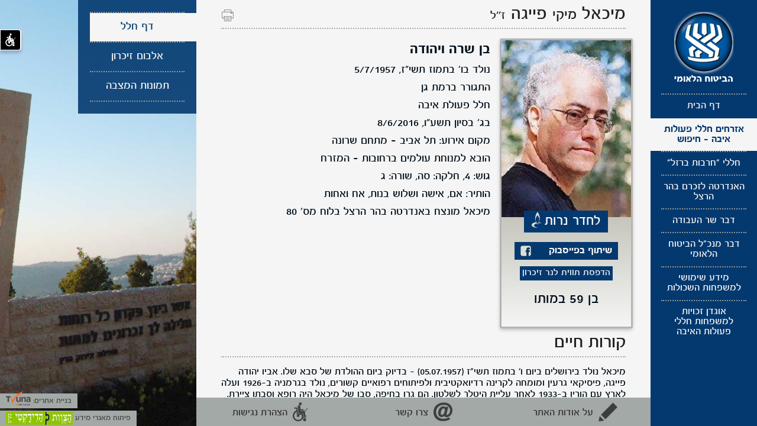

--- FILE ---
content_type: text/html; charset=utf-8
request_url: https://laad.btl.gov.il/Web/He/TerrorVictims/Page/Default.aspx?ID=42393
body_size: 77077
content:

<!doctype html>
<html dir='rtl' class="no-js" lang='he'>
<head>
    <!-- Google tag (gtag.js) -->
    <script async src="https://www.googletagmanager.com/gtag/js?id=G-VD9HRS992R"></script>
    <script>
        window.dataLayer = window.dataLayer || [];
        function gtag() { dataLayer.push(arguments); }
        gtag('js', new Date());

        gtag('config', 'G-VD9HRS992R');
    </script>
    <meta charset="utf-8" /><meta http-equiv="X-UA-Compatible" content="IE=edge,chrome=1" /><meta name="referrer" content="no-referrer" /><title>
	מיכאל מיקי פייגה  ז  ל
</title>
    <meta name="viewport" content="width=device-width, initial-scale=1.0" /><link rel="stylesheet" href="/content/css/font-awesome.min.css" /><link rel="stylesheet" href="/content/css/theme-rtl.css" /><link rel="stylesheet" href="/content/css/print.css" media="print" />
    <meta property="og:url" content="https://laad.btl.gov.il/Web/He/TerrorVictims/Page/Default.aspx?ID=42393&fbrefresh=1" />
    <meta property="og:image" content="https://laad.btl.gov.il:443/Uploads/FacebookShare/42393facebookShare.jpg" />
    <meta property="og:type" content="website" />
    <meta property="og:title" content="מיכאל מיקי פייגה  ז''ל" />
    <meta property="og:description" content="מיכאל נולד בירושלים ביום ו' בתמוז תשי''ז (05.07.1957) – בדיוק ביום ההולדת של סבא שלו. אביו יהודה פייגה, פיסיקאי גרעין ומומחה לקרינה רדיואקטיבית ולפיתוחים רפואיים קשורים, נולד בגרמניה ב-1926 ועלה לארץ עם הוריו ב-1933 לאחר עליית היטלר לשלטון. הם גרו בחיפה, סבו של מיכאל היה רופא וסבתו ציירת. אימו של מיכאל, שרה ממשפחת בן-צור, הייתה בת למשפחה ירושלמית שהסבא והסבתא שלה הגיעו מתימן. מיכאל היה בן בכור להוריו. הוא נולד בירושלים ולאחר שנתיים נולד אחיו אורי. כשהיה כבן שלוש הם עברו מירושלים לרחובות, שם אחרי עוד ארבע שנים נולדה אחותו יעל. ילדותו של מיכאל, שנקרא בפי כל חבריו - מיקי, עברה בעיר רחובות. הוא למד בבית הספר היסודי סמילנסקי ובתיכון דה-שליט. מיכאל היה הטיפוס של ''הפרופסור המפוזר'' כבר מילדות, ואחותו סיפרה שלפעמים היה שוכח להגיע לבית הספר כי היה מתיישב על המדרכה בדרך ושוקע בספר שקרא. הוא בלט כנער סקרן, אינטלקטואל וידען גדול שהתפרש על הרבה תחומים. אהב היסטוריה וקרא כבר בשנות התיכון ספרים כמו - מלחמות היהודים ברומאים, או - עלייתו ונפילתו של הרייך השלישי. בצבא שירת מיכאל בהנדסה קרבית, בתחום של לוחמת אב''כ. בתום שירותו הצבאי פנה מיכאל ללימודים אקדמיים. למרות שלמד במגמה ריאלית וכל חבריו הלכו להנדסה ולמדע הוא החליט באופן חריג ללמוד מדעי החברה בירושלים, בחוג לסוציולוגיה ואנתרופולוגיה באוניברסיטה העברית. מהיום הראשון, סיפרה רעייתו נורית, מיכאל התייחס ללימודים ברצינות ובתשוקה וקרא את כל הביבליוגרפיה שניתנה (הצדיק שבסדום, כדבריה). בסמסטר הראשון ללימודים הוא יזם קבוצת לימוד בין הסטודנטים ללמידה משותפת של המאמרים, ושם פגש את נורית, שהעידה: ''התרשמתי מהחדות והחריפות ומההומור שלו מיד''. בחודש מרס 1983, אחרי שלוש שנים וחצי של זוגיות, השניים נישאו. בין 1984 ל-1993 נולדו לבני הזוג שלוש בנות: גלית, נוגה ודנה. ''מיכאל היה אבא נפלא'', סיפרה נורית, ''הייתה לו נשמה של ילד סקרן, המון סבלנות ולא טיפה אחת של אגו. הוא שיחק והקריא סיפורים לבנות וריתק אותן בידע שלו. הייתה לו פילוסופיית חיים חריגה. כמי שהתייתם מאביו בגיל צעיר (כשהיה חייל) הוא טען שהכי חשוב בחיים זה להיות נחמד לאנשים אחרים, להיות איש טוב. כמי שכתב מאמר על המושג 'פראייר' בחברה הישראלית הוא היה אומר שהוא מעדיף להיות מנוצל ולא מנצל''. מיכאל חלק את הידע העצום שלו ברוחב לב עם כולם. הוא לימד את הבת הבכורה, גלית, על כוכבים כשהיא הייתה רק בת חמש, והיא הלכה לגן וסיפרה לגננת. לבת השנייה, נוגה, הוא סיפר על חיות, כי בילדותו הוא כתב ואייר אטלס בעלי-חיים. ולבת השלישית, דנה, סיפר על המיתולוגיה היוונית וקרא לה אגדות. ''הוא יעץ לי והדריך אותי לאורך הלימודים האקדמיים שלי'', סיפרה רעייתו נורית, ''כשהתחלתי לעבוד ביד ושם סיפר לי על המלחמה דברים מרתקים והביא לי ספרים שלדעתו היו חשובים''. מיכאל היה יצירתי, כתב סיפורים ושירים מבדחים וידע לאייר בכישרון רב. היה לו חוש הומור יוצא מן הכלל שהיה משתמש בו גם לפתיחת ההרצאות וגם ברגעים של מתח בין אנשים. בשעות הפנאי הוא אהב לשחק כדורסל עם החברים מרחובות, והתעניין בכדורגל ובמשחקי כדורגל. עם התקדמותו בלימודים באוניברסיטה העברית מיכאל מונה כעוזר הוראה ומחקר. כן היה מורה בבית חינוך בירושלים ורכז בפרויקט ולנברג בבית הספר לתלמידי חו''ל. הוא בחר להתמחות ולחקור את החברה הישראלית ועשה את הדוקטורט שלו על גוש אמונים ושלום עכשיו. במסגרת המחקר מיכאל כתב יומן שדה בימית על הנסיגה מסיני, ערך תצפיות וקיים ראיונות שטח עם ראשי המתנחלים וראשי שלום עכשיו. הדוקטורט שלו התפרסם כספר: ''שתי מפות לגדה: גוש אמונים, שלום עכשיו ועיצוב המרחב בישראל''. הספר זכה ב''פרס שפירא'' לשנת 2010, המוענק לספר הטוב ביותר בלימודי ישראל שיצא לאור באותה שנה. ב-1996 נסע מיכאל עם משפחתו לשנת פוסט דוקטורט באוניברסיטת פן היוקרתית בארצות הברית, שם הוא הוזמן להשתתף בקבוצת מחקר שבה נטלו חלק בכירי החוקרים מישראל ומארה''ב. בתום השנה הוא התקבל לאוניברסיטת בן-גוריון בבאר שבע כמרצה מן המניין, והמשפחה עברה לגור במדרשת בן-גוריון. בהמשך עברו לגור ברמת גן. מרגע שהגיעו לנגב מיכאל נעשה מעורב במסלול ללימודי מדינת ישראל וגם בקהילה המקומית. הוא לקח חלק באירועים תרבותיים שאליהם הגיעו מכל הנגב והיה גם מכותבי עיתון ''על הראש'' שיצא ביוזמת ובהפקת מכוני בן-גוריון. ''מיכאל היה מחנך בנשמתו'', כתבה רעייתו, ''וכשיצאנו לשבתונים הוא תמיד ביקש ללמד ולא רק להסתפק במחקר. ראה שליחות בהקניית ידע והבנה לסטודנטים בחו''ל על החברה הישראלית. הסטודנטים הישראלים שלו מספרים שתמיד היה לו זמן בשבילם. הוא היה אכפתי ותומך ובזכותו הם סיימו את הלימודים''. אחרי כמה שנים מיכאל מונה לכהן כראש המסלול ללימודי מדינת ישראל באוניברסיטת בן-גוריון. ביום רביעי בערב, אור ל-ג' בסיוון תשע''ו (08.06.2016), נורית סיימה סידורים בתל אביב, מיכאל סיים כנס אקדמי ובני הזוג נפגשו לארוחת ערב במרכז העיר, במתחם שרונה. הם התיישבו במסעדת ''בנדיקט'' בשולחן שצמוד לדלת בחוץ, אכלו ושוחחו, כאשר מחבלים פלסטינים שישבו כאורחים במסעדת ''מקס ברנר'' הסמוכה קמו ממקומם והחלו לירות לכל עבר. סיפרה נורית: ''דיברנו על החתונה הקרובה של הבת הבכורה שלנו ועל נושאים אחרים והתכוונו לעזוב. הזמנו את החשבון והמלצר התעכב למעלה מעשר דקות ולא בא לגבות את התשלום. לאחר שקראתי לו הוא אסף את כרטיס האשראי, וברגע שהוא נכנס למסעדה התחילו היריות מאחורי. מיכאל קפץ מיד על רגליו ואמר אוי! אני קמתי בעקבותיו ומסביבי צרחות ואנשים בורחים. הקפתי את השולחן, חלפתי על פני מיכאל שהיה צמוד לדלת ונכנסתי פנימה. כשהייתי בפנים עדיין עם הגב לדלת שמעתי שתי יריות. מיד נכנסתי מאחורי הקיר הפנימי של בנדיקט, שם הסתתרו עוד חמישה אנשים. שמעתי עוד צרור ואז היריות התרחקו. רצתי החוצה להגיד למיכאל שאני בסדר ומצאתי אותו שוכב ליד הכניסה בין השולחנות. צעקתי שיעזרו לי להפוך אותו כדי לעצור את הדימום אבל לא היה שם אף אחד עדיין, לא חובשים ולא עזרה ראשונה. והוא נשם את נשימותיו האחרונות מול עיני''. בירי המחבלים נרצחו ארבעה מהמבלים באזור, בהם מיכאל, ואחרים נפצעו. מיכאל היה בן 59 במותו. הוא הובא למנוחת עולמים בבית העלמין ברחובות. הותיר אם, אישה ושלוש בנות, אח ואחות. ''מיכאל היה איש מאופק ועדין שלא מרבה במלים'', כתבה רעייתו, ''אבידה גדולה למשפחתו ולכל חבריו. הוא היה חוקר של החברה הישראלית ובשנים האחרונות עסק וכתב על רצח רבין ויגאל עמיר ובעיקר בנושא הנצחה והסברה. הוא ביקר וצילם בכל האנדרטאות בארץ, ובין הצילומים יש גם אנדרטת חללי האיבה בהר הרצל. אירוניה של הגורל?'' חבריו של מיכאל הוציאו חוברת ניחומים מיד לאחר האירוע, שבה כתבו חוקרים מהארץ והעולם, סטודנטים ועוד. כן התפרסמו דברים לזכרו באתרים שונים ובדפי פייסבוק. אוניברסיטת בן-גוריון, בה לימד מיכאל, החליטה על הקמת קתדרה על שמו לחקר מדינת ישראל, במסגרת מכון בן-גוריון. ההכרזה הרשמית על כך, בחבר הנאמנים, מתוכננת לקראת יום השנה להירצחו. באותו מועד מתוכנן לצאת ספר המכנס את מאמריו בעברית, וכן ספר באנגלית." />
    <meta property="fb:app_id" content="966242223397117" />
    <meta property="og:updated_time" content="1/21/2026 8:38:15 PM" />

    <script src="/content/js/vendor/modernizr.js"></script>

    <meta name="description" /><meta name="keywords" /><link href="/Telerik.Web.UI.WebResource.axd?d=8zEChO61v2NSqUhUJ3IjEBICmSVCXKseqR-DsoCSKyBwQm2yT9bLYPFznaNreRXsojg3r2QsAvoZQKz1keogqn6Bmb22GiNxvZgzICvb-I7SysjYr0FBgDKOssdQg78zj_vn4MrEZgQYuawyzEQZlg2&amp;t=638562669717740368&amp;compress=1&amp;_TSM_CombinedScripts_=%3b%3bTelerik.Web.UI%2c+Version%3d2024.4.1114.462%2c+Culture%3dneutral%2c+PublicKeyToken%3d121fae78165ba3d4%3aen-US%3a42e81fc8-fd4f-4245-a781-ced17fd56910%3a383e7006%3a9f5dfa52%3a45085116%3a27c5704c" type="text/css" rel="stylesheet" /></head>
<body>
    <div id="fb-root">
    </div>

    <script>(function (d, s, id) {
            var js, fjs = d.getElementsByTagName(s)[0];
            if (d.getElementById(id)) return;
            js = d.createElement(s); js.id = id;
            js.src = "https://connect.facebook.net/he_IS/sdk.js#xfbml=1&version=v3.0";
            fjs.parentNode.insertBefore(js, fjs);
        }(document, 'script', 'facebook-jssdk'));</script>


    <form method="post" action="./Default.aspx?ID=42393" id="form1" class="aspnet-form">
<div class="aspNetHidden">
<input type="hidden" name="RadScriptManager1_TSM" id="RadScriptManager1_TSM" value="" />
<input type="hidden" name="RadStyleSheetManager1_TSSM" id="RadStyleSheetManager1_TSSM" value="" />
<input type="hidden" name="__EVENTTARGET" id="__EVENTTARGET" value="" />
<input type="hidden" name="__EVENTARGUMENT" id="__EVENTARGUMENT" value="" />
<input type="hidden" name="__VIEWSTATE" id="__VIEWSTATE" value="/[base64]/[base64]/[base64]/[base64]" />
</div>

<script type="text/javascript">
//<![CDATA[
var theForm = document.forms['form1'];
if (!theForm) {
    theForm = document.form1;
}
function __doPostBack(eventTarget, eventArgument) {
    if (!theForm.onsubmit || (theForm.onsubmit() != false)) {
        theForm.__EVENTTARGET.value = eventTarget;
        theForm.__EVENTARGUMENT.value = eventArgument;
        theForm.submit();
    }
}
//]]>
</script>


<script src="/WebResource.axd?d=CW4V1m2s697DFwSCo6_5BUfd368DkPh0QPNnkr0rpzUKBrU3S5KKQk7zsyn2BOP9YXn1eofV7Ns1E8ql261uvEtEEU8rhV4IJED7yWDkj9U1&amp;t=638562669717896622" type="text/javascript"></script>


<script src="/Telerik.Web.UI.WebResource.axd?_TSM_HiddenField_=RadScriptManager1_TSM&amp;compress=1&amp;_TSM_CombinedScripts_=%3b%3bAjaxControlToolkit%2c+Version%3d4.1.40412.0%2c+Culture%3dneutral%2c+PublicKeyToken%3d28f01b0e84b6d53e%3aen-US%3aacfc7575-cdee-46af-964f-5d85d9cdcf92%3aea597d4b%3ab25378d2" type="text/javascript"></script>
<script src="/ScriptResource.axd?d=[base64]" type="text/javascript"></script>
<script src="/Telerik.Web.UI.WebResource.axd?_TSM_HiddenField_=RadScriptManager1_TSM&amp;compress=1&amp;_TSM_CombinedScripts_=%3b%3bTelerik.Web.UI%2c+Version%3d2024.4.1114.462%2c+Culture%3dneutral%2c+PublicKeyToken%3d121fae78165ba3d4%3aen-US%3a42e81fc8-fd4f-4245-a781-ced17fd56910%3a16e4e7cd%3a33715776%3af7645509%3a24ee1bba%3ac128760b%3aa47717cc%3a411253b0%3a88144a7a%3aed16cbdc" type="text/javascript"></script>
<div class="aspNetHidden">

	<input type="hidden" name="__VIEWSTATEGENERATOR" id="__VIEWSTATEGENERATOR" value="FF1369B7" />
	<input type="hidden" name="__SCROLLPOSITIONX" id="__SCROLLPOSITIONX" value="0" />
	<input type="hidden" name="__SCROLLPOSITIONY" id="__SCROLLPOSITIONY" value="0" />
	<input type="hidden" name="__EVENTVALIDATION" id="__EVENTVALIDATION" value="/wEdAAibH15ah41ofKPecIRB+mi2R3F8aosH/0YTZwqT2YpQEUx/s/4Xu4L0KtE1vhNxH8zZ/s6CQPgjqcRGszgxniZPajJ2JdVm3USYC9Nw3AP2BI3T+i+g1RHWkJQ8yu6sqFLIVgCC5HkVGNsOusrt8xER/oZI8w5FMHOXKdEW6nw/AYBJG5DrFcxcnWEbFyuN67kL+Jwqn+ZKeddKtP2VVC3W" />
</div>
        <script type="text/javascript">
//<![CDATA[
Sys.WebForms.PageRequestManager._initialize('ctl00$RadScriptManager1', 'form1', [], [], [], 90, 'ctl00');
//]]>
</script>


        
        

        <div class="off-canvas-wrap" data-offcanvas="">
            <div class="inner-wrap">
                <h5 class="show-for-sr">תפריט נגישות</h5>
                <nav role="navigation">
                    <ul class="skip-navigation">
                        <li><a class="skip" href="#main-section-body" accesskey="ד" title="דלג לתוכן העמוד">דלג לתוכן העמוד</a></li>
                        <li><a class="skip" href="/Web/He/Default.aspx" accesskey="1" title="עמוד הבית">עמוד הבית </a></li>
                        <li><a class="skip" href="#nav" accesskey="5" title="עבור לתפריט נושאים">עבור לתפריט נושאים</a></li>
                        <li><a class="skip" href='/Web/He/siteMapView/Default.aspx' accesskey="3" title="עבור למפת האתר">עבור למפת האתר</a></li>
                        <li><a class="skip" href='/Web/He/320.aspx' accesskey="4" title="">הצהרת נגישות</a></li>
                    </ul>
                </nav>
                <nav id="nav-mobile" class="navbar-tab show-for-small hideInPrint">
                    <a class="left-off-canvas-toggle nav-toggle right"><i class="icon"></i></a>
                    <section class="nav-header">
                        <a href='/Web/He/Default.aspx'>
                            <span class="logo"></span>
                            אתר לזכר האזרחים חללי פעולות האיבה
                        </a>
                    </section>
                </nav>
                <aside id="aside-mobile" class="left-off-canvas-menu">

                    <ul id="menuMobile" class="main-nav-menu no-bullet">
                        
        
        <li class='treeItem'>
            <a id="hlTree" href="/Web/He/Default.aspx" target="_parent">דף הבית</a>
        </li>
    
        
        <li class='active'>
            <a id="hlTree" class="searchResultTemplate" href="/Web/He/TerrorVictims/Default.aspx?page=0" target="_parent">אזרחים חללי פעולות איבה - חיפוש</a>
        </li>
    
        
        <li class='treeItem'>
            <a id="hlTree" href="/Web/He/HaravotBarzelWar/Default.aspx" target="_parent">חללי "חרבות ברזל"</a>
        </li>
    
        
        <li class='treeItem'>
            <a id="hlTree" href="/Web/He/Andarta/Default.aspx" target="_parent">האנדרטה לזכרם בהר הרצל</a>
        </li>
    
        
        <li class='treeItem'>
            <a id="hlTree" href="/Web/He/Minister/Default.aspx" target="_parent">דבר שר העבודה</a>
        </li>
    
        
        <li class='treeItem'>
            <a id="hlTree" href="/Web/He/CEO/Default.aspx" target="_parent">דבר מנכ"ל הביטוח הלאומי</a>
        </li>
    
        
        <li class='treeItem'>
            <a id="hlTree" href="https://www.btl.gov.il/BENEFITS/VICTIMS_OF_HOSTILITIES/%D7%AA%D7%92%D7%9E%D7%95%D7%9C%D7%99%D7%9D%20%D7%9C%D7%9E%D7%A9%D7%A4%D7%97%D7%95%D7%AA%20%D7%94%D7%A0%D7%A1%D7%A4%D7%99%D7%9D%20%D7%91%D7%A4%D7%A2%D7%95%D7%9C%D7%95%D7%AA%20%D7%90%D7%99%D7%91%D7%94/Pages/default.aspx" target="_blank">מידע שימושי למשפחות השכולות</a>
        </li>
    
        
        <li class='treeItem'>
            <a id="hlTree" href="https://secure-web.cisco.com/[base64]/https%3A%2F%2Fwww.btl.gov.il%2FPublications%2Fbooklet%2Fhebrew_booklet%2FPages%2FogdanEivaFull.aspx" target="_blank">אוגדן זכויות למשפחות חללי פעולות האיבה</a>
        </li>
    





                    </ul>
                    <ul class="main-nav-menu no-bullet">
                        <li>
                            <a id="hlAbout" class="footerLink aboutLink" href="/Web/He/About/Default.aspx">על אודות האתר</a>
                        </li>
                        <li>
                            <a id="hlContactUs" class="footerLink contentLink" href="/Web/He/ContactUs/Default.aspx">צרו קשר</a>

                        </li>
                    </ul>

                </aside>
                <header id="header-body">
                    <nav id="mainNav" class="hide-for-small" role="navigation">
                        <section class="nav-header">
                            <a href='/Web/He/Default.aspx'>
                                <img class="logo" alt='לוגו' src="/Rsrc/images/logo.png" title="" /></a>
                        </section>
                        <section class="nav-menu">
                            <ul id="mainMenu" class="main-nav-menu no-bullet">
                                <a name="nav" tabindex="-1"></a>
                                
        
        <li class='treeItem'>
            <a id="hlTree" href="/Web/He/Default.aspx" target="_parent">דף הבית</a>
        </li>
    
        
        <li class='active'>
            <a id="hlTree" class="searchResultTemplate" href="/Web/He/TerrorVictims/Default.aspx?page=0" target="_parent">אזרחים חללי פעולות איבה - חיפוש</a>
        </li>
    
        
        <li class='treeItem'>
            <a id="hlTree" href="/Web/He/HaravotBarzelWar/Default.aspx" target="_parent">חללי "חרבות ברזל"</a>
        </li>
    
        
        <li class='treeItem'>
            <a id="hlTree" href="/Web/He/Andarta/Default.aspx" target="_parent">האנדרטה לזכרם בהר הרצל</a>
        </li>
    
        
        <li class='treeItem'>
            <a id="hlTree" href="/Web/He/Minister/Default.aspx" target="_parent">דבר שר העבודה</a>
        </li>
    
        
        <li class='treeItem'>
            <a id="hlTree" href="/Web/He/CEO/Default.aspx" target="_parent">דבר מנכ"ל הביטוח הלאומי</a>
        </li>
    
        
        <li class='treeItem'>
            <a id="hlTree" href="https://www.btl.gov.il/BENEFITS/VICTIMS_OF_HOSTILITIES/%D7%AA%D7%92%D7%9E%D7%95%D7%9C%D7%99%D7%9D%20%D7%9C%D7%9E%D7%A9%D7%A4%D7%97%D7%95%D7%AA%20%D7%94%D7%A0%D7%A1%D7%A4%D7%99%D7%9D%20%D7%91%D7%A4%D7%A2%D7%95%D7%9C%D7%95%D7%AA%20%D7%90%D7%99%D7%91%D7%94/Pages/default.aspx" target="_blank">מידע שימושי למשפחות השכולות</a>
        </li>
    
        
        <li class='treeItem'>
            <a id="hlTree" href="https://secure-web.cisco.com/[base64]/https%3A%2F%2Fwww.btl.gov.il%2FPublications%2Fbooklet%2Fhebrew_booklet%2FPages%2FogdanEivaFull.aspx" target="_blank">אוגדן זכויות למשפחות חללי פעולות האיבה</a>
        </li>
    






                            </ul>
                            


                        </section>
                    </nav>
                </header>
                


<div id="popupHP" class="popup none ">
    <div class="facebookShare">
        <div class="textTitle">
            <span id="lblNameFacebook" class="caption center">הדלקת נר כללי ושיתוף בפייסבוק</span>
        </div>
        <div class="textTitle2">
            <div class="text ">
                <span id="lblMemoryPersonal" class="smallCaption">הוספת הקדשה אישית:</span>
            </div>
            <div class="text ">
                <textarea name="ctl00$PopupControl1$txtInputMemory" rows="2" cols="20" id="txtInputMemory" class="textBG" onKeyUp="Count(this,100)" onChange="Count(this,100)">
</textarea>

            </div>
            <div class="text ">
                <span id="lblMemoryPersonalChars" class="smallText">ניתן להזין עד 100 תווים</span>
            </div>
        </div>
        <div class="facebookShareDiv">

            <input type="submit" name="ctl00$PopupControl1$btnShare" value="המשך" id="btnShare" class="facebookButtonContinue cursor" />
            <div class="text ">
                <span id="lblMemoryRemark" class="smallText">לשיתוף נר אישי בפייסבוק היכנסו  לחיפוש חללי איבה.</span>
            </div>
        </div>

    </div>


</div>

<script src="/Scripts/jquery-ui.js" type="text/javascript"></script>
<script>
    function Count(text, long) {
        var maxlength = new Number(long);
        // Change number to your max length.
        if (text.value.length > maxlength) {
            text.value = text.value.substring(0, maxlength);
            alert(" לא יותר מ " + long + " תווים");
        }
    }


    //for homepage
    var popupOptions = {
        open: function (event, ui) {

            $(".ui-widget-overlay").css({
                opacity: 0.8,
                filter: "Alpha(Opacity=80)",
                backgroundColor: "black"
            });
        },
        modal: true,
        draggable: true,
        width: 380,
        height: 450,
        closeOnEscape: true
    }


    $('.shareOnFacebook').on('click', function () {

        var dlg = $('#popupHP').dialog(popupOptions);
        dlg.parent().appendTo(jQuery("form:first"));
        return false;

    });


    function Share() {
        var url = "https://www.facebook.com/sharer/sharer.php?u=https://laad.btl.gov.il/Web/He/TerrorVictims/Page/Default.aspx?ID=42393&fbrefresh=1";
        PopupCenter(url, "facebook", "", 500, 500);
    }

</script>




                
                
                
                <div id="main-section-body" tabindex="-1">

                    
    <div id="nofelPage" class="layout-innerpage">
        <article class="page-article nofel-details">
            <div class="row">
                <div class="column">
                    <h1 class="heading">
                        <span id="lblName">מיכאל <span class='smallCaption'>מיקי</span> פייגה <span class='mediumCaption'>ז''ל</span></span>
                    </h1>
                    <div id="iconPrint" onclick="window.print();"></div>
                    <div class="row">
                        <div class="small-9 small-centered medium-4 medium-uncentered columns">
                            
                            <figure class="nofel-figure">
                                <img id="imgVictim" src="/view_files/Nofel_Pic/042393/NP_042393_11.jpg" alt="מיכאל פייגה" />
                                <figcaption>
                                    <div class="candles">
                                        
                                        
                                        <a id="hlCandleRoom" class="button large expand2 light_candle" href="/Web/He/TerrorVictims/CandleRoom/Default.aspx?ID=42393">לחדר נרות</a>

                                    </div>
                                    <div class="link">
                                        <a id="openFacebookShare" class="shareOnFacebook button  expand2 ">שיתוף בפייסבוק</a>
                                    </div>
                                    <div class="link">
                                        <a id="hlCandleLabel" class="addCandleLabel  candleAdd button  light_candle" href="/Web/He/PrintCandleLabel/Default.aspx?ID=42393">הדפסת תווית לנר זיכרון</a>

                                    </div>
                                    <div class="link linkAge">
                                        <span id="lblAge">בן 59  במותו</span>

                                    </div>


                                </figcaption>
                            </figure>
                        </div>
                        <div class="medium-8 columns">

                            <section>
                                <dl class="details">
                                    <dt class="hide"></dt>
                                    <dd class="parents">
                                        <span id="lblParents">בן&nbsp;שרה&nbsp;ויהודה</span>
                                    </dd>
                                    <dd>
                                        <span id="lblBirthPlace"></span>
                                    </dd>
                                    <dd>
                                        <span id="lblBirthDate">נולד בו' בתמוז תשי"ז, 5/7/1957</span>
                                    </dd>
                                    <dd>
                                        <span id="lblLivingPlace">התגורר ברמת גן</span>
                                    </dd>
                                    <dd>
                                        <span id="lblEnlisted"></span>
                                    </dd>
                                    <dd>
                                        <span id="lblServed"></span>
                                    </dd>
                                    <dd>
                                        
                                    </dd>

                                    <dd>
                                        <span id="lblDeathCause">חלל פעולת איבה</span>
                                    </dd>
                                    <dd>
                                        <span id="lblDeathDate">בג' בסיון תשע"ו, 8/6/2016</span>
                                    </dd>
                                    <dd>
                                        
                                    </dd>
                                    <dd>
                                        <span id="lblEventPlace">מקום אירוע: תל אביב - מתחם שרונה</span>
                                    </dd>
                                    <dd>
                                        <span id="lblEventDate" class="event"></span>
                                    </dd>
                                    <dd>
                                        <span id="lblBackDate" class="event"></span>
                                    </dd>
                                    <dd>
                                        <span id="lblRegion"></span>
                                    </dd>
                                    <dd>
                                        <span id="lblGravePlace">הובא למנוחת עולמים ברחובות - המזרח </br>גוש: 4, חלקה: סה, שורה: ג</span>
                                    </dd>
                                    <dd>
                                        <span id="lblGravePlaceDetails"></span>
                                    </dd>
                                    <dd>
                                        <span id="lblBereaved">הותיר: אם, אישה ושלוש בנות, אח ואחות</span>
                                    </dd>
                                    <dd>
                                        <span id="lblBoard">מיכאל מונצח באנדרטה בהר הרצל בלוח מס' 80</span>
                                    </dd>
                                    <dd>
                                        <span id="lblMedal"></span>
                                    </dd>
                                </dl>
                            </section>

                        </div>
                    </div>
                    <section>
                        <h2 class="heading">
                            <span id="lblCvTitle">קורות חיים</span>
                        </h2>
                        <p>
                            <span id="lblCV">מיכאל נולד בירושלים ביום ו' בתמוז תשי"ז (05.07.1957) – בדיוק ביום ההולדת של סבא שלו. אביו יהודה פייגה, פיסיקאי גרעין ומומחה לקרינה רדיואקטיבית ולפיתוחים רפואיים קשורים, נולד בגרמניה ב-1926 ועלה לארץ עם הוריו ב-1933 לאחר עליית היטלר לשלטון. הם גרו בחיפה, סבו של מיכאל היה רופא וסבתו ציירת. אימו של מיכאל, שרה ממשפחת בן-צור, הייתה בת למשפחה ירושלמית שהסבא והסבתא שלה הגיעו מתימן.<br /><br />מיכאל היה בן בכור להוריו. הוא נולד בירושלים ולאחר שנתיים נולד אחיו אורי. כשהיה כבן שלוש הם עברו מירושלים לרחובות, שם אחרי עוד ארבע שנים נולדה אחותו יעל.<br /><br />ילדותו של מיכאל, שנקרא בפי כל חבריו - מיקי, עברה בעיר רחובות. הוא למד בבית הספר היסודי סמילנסקי ובתיכון דה-שליט. מיכאל היה הטיפוס של "הפרופסור המפוזר" כבר מילדות, ואחותו סיפרה שלפעמים היה שוכח להגיע לבית הספר כי היה מתיישב על המדרכה בדרך ושוקע בספר שקרא. הוא בלט כנער סקרן, אינטלקטואל וידען גדול שהתפרש על הרבה תחומים. אהב היסטוריה וקרא כבר בשנות התיכון ספרים כמו - מלחמות היהודים ברומאים, או - עלייתו ונפילתו של הרייך השלישי.<br /><br />בצבא שירת מיכאל בהנדסה קרבית, בתחום של לוחמת אב"כ.<br /><br />בתום שירותו הצבאי פנה מיכאל ללימודים אקדמיים. למרות שלמד במגמה ריאלית וכל חבריו הלכו להנדסה ולמדע הוא החליט באופן חריג ללמוד מדעי החברה בירושלים, בחוג לסוציולוגיה ואנתרופולוגיה באוניברסיטה העברית.<br /><br />מהיום הראשון, סיפרה רעייתו נורית, מיכאל התייחס ללימודים ברצינות ובתשוקה וקרא את כל הביבליוגרפיה שניתנה (הצדיק שבסדום, כדבריה). בסמסטר הראשון ללימודים הוא יזם קבוצת לימוד בין הסטודנטים ללמידה משותפת של המאמרים, ושם פגש את נורית, שהעידה: "התרשמתי מהחדות והחריפות ומההומור שלו מיד". בחודש מרס 1983, אחרי שלוש שנים וחצי של זוגיות, השניים נישאו.<br /><br />בין 1984 ל-1993 נולדו לבני הזוג שלוש בנות: גלית, נוגה ודנה. "מיכאל היה אבא נפלא", סיפרה נורית, "הייתה לו נשמה של ילד סקרן, המון סבלנות ולא טיפה אחת של אגו. הוא שיחק והקריא סיפורים לבנות וריתק אותן בידע שלו. הייתה לו פילוסופיית חיים חריגה. כמי שהתייתם מאביו בגיל צעיר (כשהיה חייל) הוא טען שהכי חשוב בחיים זה להיות נחמד לאנשים אחרים, להיות איש טוב. כמי שכתב מאמר על המושג 'פראייר' בחברה הישראלית הוא היה אומר שהוא מעדיף להיות מנוצל ולא מנצל".<br /><br />מיכאל חלק את הידע העצום שלו ברוחב לב עם כולם. הוא לימד את הבת הבכורה, גלית, על כוכבים כשהיא הייתה רק בת חמש, והיא הלכה לגן וסיפרה לגננת. לבת השנייה, נוגה, הוא סיפר על חיות, כי בילדותו הוא כתב ואייר אטלס בעלי-חיים. ולבת השלישית, דנה, סיפר על המיתולוגיה היוונית וקרא לה אגדות. "הוא יעץ לי והדריך אותי לאורך הלימודים האקדמיים שלי", סיפרה רעייתו נורית, "כשהתחלתי לעבוד ביד ושם סיפר לי על המלחמה דברים מרתקים והביא לי ספרים שלדעתו היו חשובים".<br /><br />מיכאל היה יצירתי, כתב סיפורים ושירים מבדחים וידע לאייר בכישרון רב. היה לו חוש הומור יוצא מן הכלל שהיה משתמש בו גם לפתיחת ההרצאות וגם ברגעים של מתח בין אנשים. בשעות הפנאי הוא אהב לשחק כדורסל עם החברים מרחובות, והתעניין בכדורגל ובמשחקי כדורגל.<br /><br />עם התקדמותו בלימודים באוניברסיטה העברית מיכאל מונה כעוזר הוראה ומחקר. כן היה מורה בבית חינוך בירושלים ורכז בפרויקט ולנברג בבית הספר לתלמידי חו"ל. הוא בחר להתמחות ולחקור את החברה הישראלית ועשה את הדוקטורט שלו על גוש אמונים ושלום עכשיו. במסגרת המחקר מיכאל כתב יומן שדה בימית על הנסיגה מסיני, ערך תצפיות וקיים ראיונות שטח עם ראשי המתנחלים וראשי שלום עכשיו. הדוקטורט שלו התפרסם כספר: "שתי מפות לגדה: גוש אמונים, שלום עכשיו ועיצוב המרחב בישראל". הספר זכה ב"פרס שפירא" לשנת 2010, המוענק לספר הטוב ביותר בלימודי ישראל שיצא לאור באותה שנה.<br /><br />ב-1996 נסע מיכאל עם משפחתו לשנת פוסט דוקטורט באוניברסיטת פן היוקרתית בארצות הברית, שם הוא הוזמן להשתתף בקבוצת מחקר שבה נטלו חלק בכירי החוקרים מישראל ומארה"ב. בתום השנה הוא התקבל לאוניברסיטת בן-גוריון בבאר שבע כמרצה מן המניין, והמשפחה עברה לגור במדרשת בן-גוריון. בהמשך עברו לגור ברמת גן.<br /><br />מרגע שהגיעו לנגב מיכאל נעשה מעורב במסלול ללימודי מדינת ישראל וגם בקהילה המקומית. הוא לקח חלק באירועים תרבותיים שאליהם הגיעו מכל הנגב והיה גם מכותבי עיתון "על הראש" שיצא ביוזמת ובהפקת מכוני בן-גוריון. "מיכאל היה מחנך בנשמתו", כתבה רעייתו, "וכשיצאנו לשבתונים הוא תמיד ביקש ללמד ולא רק להסתפק במחקר. ראה שליחות בהקניית ידע והבנה לסטודנטים בחו"ל על החברה הישראלית. הסטודנטים הישראלים שלו מספרים שתמיד היה לו זמן בשבילם. הוא היה אכפתי ותומך ובזכותו הם סיימו את הלימודים". אחרי כמה שנים מיכאל מונה לכהן כראש המסלול ללימודי מדינת ישראל באוניברסיטת בן-גוריון.<br /><br />ביום רביעי בערב, אור ל-ג' בסיוון תשע"ו (08.06.2016), נורית סיימה סידורים בתל אביב, מיכאל סיים כנס אקדמי ובני הזוג נפגשו לארוחת ערב במרכז העיר, במתחם שרונה. הם התיישבו במסעדת "בנדיקט" בשולחן שצמוד לדלת בחוץ, אכלו ושוחחו, כאשר מחבלים פלסטינים שישבו כאורחים במסעדת "מקס ברנר" הסמוכה קמו ממקומם והחלו לירות לכל עבר. סיפרה נורית: "דיברנו על החתונה הקרובה של הבת הבכורה שלנו ועל נושאים אחרים והתכוונו לעזוב. הזמנו את החשבון והמלצר התעכב למעלה מעשר דקות ולא בא לגבות את התשלום. לאחר שקראתי לו הוא אסף את כרטיס האשראי, וברגע שהוא נכנס למסעדה התחילו היריות מאחורי. מיכאל קפץ מיד על רגליו ואמר אוי! אני קמתי בעקבותיו ומסביבי צרחות ואנשים בורחים. הקפתי את השולחן, חלפתי על פני מיכאל שהיה צמוד לדלת ונכנסתי פנימה. כשהייתי בפנים עדיין עם הגב לדלת שמעתי שתי יריות. מיד נכנסתי מאחורי הקיר הפנימי של בנדיקט, שם הסתתרו עוד חמישה אנשים. שמעתי עוד צרור ואז היריות התרחקו. רצתי החוצה להגיד למיכאל שאני בסדר ומצאתי אותו שוכב ליד הכניסה בין השולחנות. צעקתי שיעזרו לי להפוך אותו כדי לעצור את הדימום אבל לא היה שם אף אחד עדיין, לא חובשים ולא עזרה ראשונה. והוא נשם את נשימותיו האחרונות מול עיני". בירי המחבלים נרצחו ארבעה מהמבלים באזור, בהם מיכאל, ואחרים נפצעו.<br /><br />מיכאל היה בן 59 במותו. הוא הובא למנוחת עולמים בבית העלמין ברחובות. הותיר אם, אישה ושלוש בנות, אח ואחות.<br /><br />"מיכאל היה איש מאופק ועדין שלא מרבה במלים", כתבה רעייתו, "אבידה גדולה למשפחתו ולכל חבריו. הוא היה חוקר של החברה הישראלית ובשנים האחרונות עסק וכתב על רצח רבין ויגאל עמיר ובעיקר בנושא הנצחה והסברה. הוא ביקר וצילם בכל האנדרטאות בארץ, ובין הצילומים יש גם אנדרטת חללי האיבה בהר הרצל. אירוניה של הגורל?"<br /><br />חבריו של מיכאל הוציאו חוברת ניחומים מיד לאחר האירוע, שבה כתבו חוקרים מהארץ והעולם, סטודנטים ועוד. כן התפרסמו דברים לזכרו באתרים שונים ובדפי פייסבוק. אוניברסיטת בן-גוריון, בה לימד מיכאל, החליטה על הקמת קתדרה על שמו לחקר מדינת ישראל, במסגרת מכון בן-גוריון. ההכרזה הרשמית על כך, בחבר הנאמנים, מתוכננת לקראת יום השנה להירצחו. באותו מועד מתוכנן לצאת ספר המכנס את מאמריו בעברית, וכן ספר באנגלית.</span>
                        </p>
                    </section>
                    <section>

                        <div id="printAndSend">
                            <div id="divBottomMessage">
                                <span id="lblMessageContact">אנו עושים כל מאמץ לדייק במידע המופיע, ומתנצלים אם אירעה טעות.
<br>אם ברצונכם להעיר או לתקן פרטים בדף זה, אנא</span>
                                <a id="btnContactUs" class="link" href="javascript:__doPostBack(&#39;ctl00$ContentPlaceHolderMiddle$btnContactUs&#39;,&#39;&#39;)">צרו קשר.</a>
                            </div>
                            
<div class="hide-for-print">
    <div class="floatRight">

        <a rel="nofollow" class="print" title='הדפס'
            onclick="javascript:window.print();"></a>
    </div>
    <div id="facebookPrintDiv" class="floatRight">
        
        <a class="sendToFriend" title='שלח לחבר'
            onclick="javascript:sendToFriend();"></a>
    </div>
    <div class="floatRight">
        <a rel="nofollow" class="back" title='חזרה'
            onclick="javascript:history.back();"></a>
    </div>
    
</div>

                        </div>
                    </section>
                </div>
            </div>
        </article>
        <div id="popup" class="popup none ">
            <div class="facebookShare facebookShareBig">

                <div class="leftImage">
                    <img id="victimImageFacebook" class="victimImageFacebook" src="/view_files/Nofel_Pic/042393/NP_042393_11.jpg" />
                </div>
                <div class="rightText">
                    <div class="rightText">
                        <span id="lblNameFacebook" class="caption">מיכאל <span class='smallCaption'>מיקי</span> פייגה <span class='mediumCaption'>ז''ל</span></span>

                    </div>

                    <div class="rightText">
                        <span id="lblParentsFacebook"></span>
                    </div>
                </div>
                <div class="text right ">
                    <span id="lblMemoryPersonal" class="smallCaption">הוספת הקדשה אישית:</span>
                </div>
                <div class="text ">

                    <textarea name="ctl00$ContentPlaceHolderMiddle$txtInputMemory" rows="2" cols="20" id="txtInputMemory" class="textBG" onKeyUp="Count(this,100)" onChange="Count(this,100)">
</textarea>

                </div>
                <div class="text left">
                    <span id="lblMemoryPersonalChars" class="smallText">ניתן להזין עד 100 תווים</span>

                </div>
                <div class="facebookShareDiv">
                    <input type="submit" name="ctl00$ContentPlaceHolderMiddle$btnShare" value="המשך" id="btnShare" class="facebookButtonContinue cursor" />
                </div>


            </div>

        </div>
        



        <div id="serviceDiv">
            
            
            
            
            
            
            
            
            
            
            
            
            
            
            
            
        </div>
    </div>




                    
                    
                        

<nav class="nav-content hideInPrint">
    <ul class="small-block-grid-3">
        <li>
            <a id="hlAbout" class="footerLink aboutLink" href="/Web/He/About/Default.aspx">על אודות האתר</a>
        </li>

        <li>

            <a id="hlContactUs" class="footerLink contentLink" href="/Web/He/ContactUs/Default.aspx">צרו קשר</a>

        </li>

         <li>

            <a id="hlAccessibilityStatement" class="footerLink searchLink" href="/Web/He/320.aspx">הצהרת נגישות</a>
        </li>


    </ul>

</nav>




                    
                    
                    

                        <div class="serviceDiv">


                            
                            
                            
                            
                            
                            
                            

                        </div>
                    


                    
                    
                    
    
    


                    
                    
                </div>
                <div class="linkFacebookHPMobile">
                    <a id="hlShareMobile" class="shareOnFacebook footerLink contentLink"></a>
                </div>
                
                

                
    <div class="hide-for-print">
        
<div class="pagenav">
    <nav class="navbar-tab">
         <section class="nav-header">
                        <a class="nav-toggle page-menu-toggle"><i class="icon"></i>תפריט</a>
                    </section>
    </nav>
    <aside class="aside-page up-pagenav-menu">
 
            <div id="PanelSideLinks" class="page-nav-menu">
	
                <div class="linkAdded">
                    <a id="hlCV" class="selected" href="/Web/He/TerrorVictims/Page/Default.aspx?ID=42393"> דף חלל</a>
                </div>
                <div class="linkAdded">
                    <a id="hlAlbum" href="/Web/He/TerrorVictims/GalleryNofel/Default.aspx?ID=42393">אלבום זיכרון</a>
                </div>
                       <div class="linkAdded">
                    <a id="hlMoreInfo" href="/Web/He/TerrorVictims/GalleryNofel/Default.aspx?ID=42393&amp;connect=59374">תמונות המצבה</a>
                </div>
            
</div>
       
    </aside>
</div>



    </div>

                
                    <div id="icon-galed">
                    </div>
                


                <a class="exit-off-canvas"></a>
            </div>
        </div>
        <div id="fixed-background">
            <img id="imgBG" src="../../../../Items/00335/003.jpg" alt="" />
        </div>
        <div class="createdDiv show-for-medium-up createdDivColor">
            <a href='http://www.tvuna.co.il' target="_blank">בניית אתרים:
                <img src="/rsrc/images/tvunalogo.png" alt="לוגו חברת תבונה" /></a>

        </div>
        <div class="creditDiv show-for-medium-up createdDivColor">
            <a href='http://www.didacti.co.il' target="_blank">

                פיתוח מאגרי מידע 
                <img src="/rsrc/images/didactilogo.png" alt="לוגו חברת דידקטי" /></a>
        </div>
        
    <div class="rltbOverlay" style="z-index:10000;display:none;">

</div><div id="ctl00_ContentPlaceHolderFullScreen_RadLightBox1" class="RadLightBox RadLightBox_Default lightBox" style="position: fixed; left: 50%; top: 50%; display:none; z-index: 10001">
	<!-- 2024.4.1114.462 --><div class="rltbGlowEffect">

	</div><div class="rltbClose">
		<button type="button" title="Close" class="rltbActionButton rltbCloseButton"><span class="rltbIcon rltbCloseIcon"></span><span class="rltbButtonText">Close</span></button>
	</div><div class="rltbWrapper">
		<div class="rltbItemBox">
			<input type="submit" name="ctl00$ContentPlaceHolderFullScreen$RadLightBox1$PrevButton" value="Prev" id="ctl00_ContentPlaceHolderFullScreen_RadLightBox1_PrevButton" title="Prev" class="rltbActionButton rltbPrevButton" style="display:none;" /><img class="rltbActiveImage" src="[data-uri]%3D" alt="LightBox Active Image" /><input type="submit" name="ctl00$ContentPlaceHolderFullScreen$RadLightBox1$NextButton" value="Next" id="ctl00_ContentPlaceHolderFullScreen_RadLightBox1_NextButton" class="rltbActionButton rltbNextButton" style="display:none;" />
		</div><div class="rltbDescriptionBox rltbDescBottom">
			<span class="rltbTitle"></span><div class="rltbDescription"></div><span class="rltbPager">Image 1 of 1</span><div class="rltbToolbar">
				<button class="rltbActionButton rltbMaximizeButton" title="Maximize image" type="button"><span class="rltbIcon rltbMaximizeIcon"></span><span class="rltbButtonText">Maximize image</span></button><button class="rltbActionButton rltbRestoreButton" title="Restore" type="button"><span class="rltbIcon rltbRestoreIcon"></span><span class="rltbButtonText">Restore image</span></button>
			</div>
		</div>
	</div><div id="ctl00_ContentPlaceHolderFullScreen_RadLightBox1_LoadingPanel" class="RadAjax RadAjax_Default" style="display:none;">
		<div class="raDiv">

		</div><div class="raColor raTransp">

		</div>
	</div><input id="ctl00_ContentPlaceHolderFullScreen_RadLightBox1_ClientState" name="ctl00_ContentPlaceHolderFullScreen_RadLightBox1_ClientState" type="hidden" />
</div>


    

<script type="text/javascript">
//<![CDATA[
window.__TsmHiddenField = $get('RadScriptManager1_TSM');;(function() {
                        function loadHandler() {
                            var hf = $get('RadStyleSheetManager1_TSSM');
                            if (!hf._RSSM_init) { hf._RSSM_init = true; hf.value = ''; }
                            hf.value += ';Telerik.Web.UI, Version=2024.4.1114.462, Culture=neutral, PublicKeyToken=121fae78165ba3d4:en-US:42e81fc8-fd4f-4245-a781-ced17fd56910:383e7006:9f5dfa52:45085116:27c5704c';
                            Sys.Application.remove_load(loadHandler);
                        };
                        Sys.Application.add_load(loadHandler);
                    })();
theForm.oldSubmit = theForm.submit;
theForm.submit = WebForm_SaveScrollPositionSubmit;

theForm.oldOnSubmit = theForm.onsubmit;
theForm.onsubmit = WebForm_SaveScrollPositionOnSubmit;
Sys.Application.add_init(function() {
    $create(Telerik.Web.UI.RadAjaxLoadingPanel, {"initialDelayTime":0,"isSticky":false,"minDisplayTime":0,"skin":"Default","uniqueID":"ctl00$ContentPlaceHolderFullScreen$RadLightBox1$LoadingPanel","zIndex":10002}, null, null, $get("ctl00_ContentPlaceHolderFullScreen_RadLightBox1_LoadingPanel"));
});
Sys.Application.add_init(function() {
    $create(Telerik.Web.UI.RadLightBox, {"_clientSettings":{"_showItemsCounter":false},"_data":{"_itemsData":[{"Description":"","ImageUrl":"","NavigateUrl":"/Web/He/PrintCandleLabel/Default.aspx?ID=42393","TargetControlID":"","Title":"","Width":"430px","Height":"550px","HasItemTemplate":false,"HasDescriptionTemplate":false,"IsRendered":false}]},"_imageUrlField":"img","_loadingPanelID":"ctl00_ContentPlaceHolderFullScreen_RadLightBox1_LoadingPanel","_modal":true,"_removeMaximizeButton":true,"_removeNextButton":true,"_removePrevButton":true,"_titleField":"title","_uniqueID":"ctl00$ContentPlaceHolderFullScreen$RadLightBox1","_zIndex":10000,"clientStateFieldID":"ctl00_ContentPlaceHolderFullScreen_RadLightBox1_ClientState"}, {"closed":CloseParent}, null, $get("ctl00_ContentPlaceHolderFullScreen_RadLightBox1"));
});
//]]>
</script>
</form>
    <div id="js-breakpoint"></div>

    <script type="text/javascript" src="/content/js/vendor/libs.js"></script>
    <script type="text/javascript" src="/content/js/app.js"></script>
    <script src="/Scripts/jQueryUtils.js"></script>
    <script src="/Scripts/General.js" type="text/javascript"></script>

    <script src="/Scripts/jquery-ui.js" type="text/javascript"></script>
    <script src="/Scripts/GoogleAnalytics.js" type="text/javascript"></script>
    <script src="/Scripts/mixelwcag.js"></script>
    
    <script type="text/javascript">

        $(document).ready(function () {
            setTimeout(clearPsScroller(), 500);
        });

        function clearPsScroller() {

            $("#PanelSideLinks").removeClass("ps-container");
            $(".ps-scrollbar-y-rail").hide();
        }
        function printDiv(divName) {
            if ($('#rbPrint2').prop('checked')) {
            } else {
                $('#victimImageLabel').addClass('none');
            }


            var printContents = document.getElementById(divName).innerHTML;
            var originalContents = document.body.innerHTML;

            // Get the background image
            var backgroundImage = window.getComputedStyle(document.getElementById('candleLabel')).backgroundImage;

            // Set the background image as an inline style
            document.getElementById('candleLabel').style.backgroundImage = backgroundImage;

            document.body.innerHTML = printContents;
            $("body").css('background', '#fff');

            window.print();

            document.body.innerHTML = originalContents;

            // Remove the inline background image after printing
            document.getElementById('candleLabel').style.backgroundImage = 'none';

            //close
            $('.ui-dialog').addClass('none');

        }



        function Count(text, long) {
            var maxlength = new Number(long);
            // Change number to your max length.
            if (text.value.length > maxlength) {
                text.value = text.value.substring(0, maxlength);
                alert(" לא יותר מ " + long + " תווים");
            }
        }

        var popupOptions = {
            open: function (event, ui) {
                $(".ui-widget-overlay").css({
                    opacity: 0.8,
                    filter: "Alpha(Opacity=70)",
                    backgroundColor: "black"
                });
            },
            modal: true,
            draggable: true,
            width: 420,
            height: 450,
            closeOnEscape: true
        }

        $('.shareOnFacebook').on('click', function () {
            var dlg = $('#popup').dialog(popupOptions);
            dlg.parent().appendTo(jQuery("form:first"));
            return false;

        });
        //addCandleLabel     NEW
        $('.addCandleLabel').on('click', function () {
            var labelDialog = $('#memoryLabelControls').dialog(popupOptions);
            labelDialog.parent().appendTo(jQuery("form:first"));

            //return false;

        });
        $('.printCandleLabel').on('click', function () {
            printDiv('popupLabel');
        });
        $('.ui-button').on('click', function () {
            $('#ui-widget').addClass('none');
            parent.location.reload(true);
        });

        var currenturl = window.location.href;


        function Share() {
            var url = "https://www.facebook.com/sharer/sharer.php?u=https://laad.btl.gov.il/Web/He/TerrorVictims/Page/Default.aspx?ID=42393&fbrefresh=1";
            PopupCenter(url, "facebook", "", 500, 500);

        }


        function OpenRadLigthBox() {
            var lightBox = $find('ctl00_ContentPlaceHolderFullScreen_RadLightBox1');

            lightBox.show();
        }
        function CloseParent() {
            parent.location.reload(true);
        }


    </script>

    <script>
        //$('.linkFacebookHP .shareOnFacebook').on('click', function () {

        //    var dlg = $('#popupHP').dialog(popupOptions);
        //    dlg.parent().appendTo(jQuery("form:first"));
        //    return false;

        //});

        //linkFacebookHPMobile
        $('.linkFacebookHPMobile .shareOnFacebook').on('click', function () {

            var dlg = $('#popupHP').dialog(popupOptions);
            dlg.parent().appendTo(jQuery("form:first"));
            return false;

        });
    </script>

</body>
</html>


--- FILE ---
content_type: text/css
request_url: https://laad.btl.gov.il/Telerik.Web.UI.WebResource.axd?d=8zEChO61v2NSqUhUJ3IjEBICmSVCXKseqR-DsoCSKyBwQm2yT9bLYPFznaNreRXsojg3r2QsAvoZQKz1keogqn6Bmb22GiNxvZgzICvb-I7SysjYr0FBgDKOssdQg78zj_vn4MrEZgQYuawyzEQZlg2&t=638562669717740368&compress=1&_TSM_CombinedScripts_=%3b%3bTelerik.Web.UI%2c+Version%3d2024.4.1114.462%2c+Culture%3dneutral%2c+PublicKeyToken%3d121fae78165ba3d4%3aen-US%3a42e81fc8-fd4f-4245-a781-ced17fd56910%3a383e7006%3a9f5dfa52%3a45085116%3a27c5704c
body_size: 1828
content:
/* START Telerik.Web.UI.Skins.LightBox.css */
.RadLightBox{padding:10px;*background-image:url([data-uri]);outline:0;box-sizing:content-box}.RadLightBox .rltbGlowEffect{width:100%;height:100%;border-radius:15px;background:#bbb;filter:alpha(opacity=30);opacity:.3;position:absolute;top:0;left:0}*+html .RadLightBox .rltbGlowEffect{display:none}.RadLightBox .rltbWrapper{height:100%;border-radius:5px;position:relative;z-index:10;overflow:hidden}.RadLightBox .rltbItemBox{padding:10px;position:relative}*+html .RadLightBox .rltbItemBox{overflow:hidden}.RadLightBox .rltbDescriptionBox{*zoom:1;padding:10px;z-index:10;left:0;right:0}.RadLightBox .rltbDescriptionBox:after{content:"";height:0;clear:both;display:block}.RadLightBox .rltbDescBottom{position:absolute;bottom:0}.RadLightBox .rltbDescOverlayTop{position:absolute;top:0}.RadLightBox .rltbDescOverlayBottom{position:absolute;bottom:0}.RadLightBox div.rltbTitle{margin:0 0 .25em;font-size:1.25em;color:inherit;text-transform:none}.RadLightBox .rltbDescription{margin:0 0 .5em}.RadLightBox .rltbPager{filter:alpha(opacity=75);opacity:.75;font-size:.929em}.RadLightBox .rltbToolbar{float:right;padding-left:1em}.RadLightBox .rltbToolbar .rltbActionButton{margin-left:.5em;border-radius:100%}.RadLightBox .rltbToolbar .rltbIcon{width:20px;height:20px}.RadLightBox .rltbActionButton{padding:6px;border:0;background:0;cursor:pointer;vertical-align:middle}.RadLightBox .rltbActionButton::-moz-focus-inner{border:0;padding:0}.RadLightBox .rltbButtonText{display:none}.RadLightBox .rltbIcon{width:1em;height:1em;font-size:16px;background-repeat:no-repeat;display:inline-block;vertical-align:top}.RadLightBox .rltbClose{padding:6px;width:36px;height:36px;box-sizing:content-box;background-repeat:no-repeat;position:absolute;top:-16px;right:-17px;z-index:20}.RadLightBox .rltbCloseButton,.RadLightBox .rltbCloseIcon{padding:0;height:36px;width:36px;background-repeat:no-repeat}.RadLightBox .rltbClose{background-position:0 -89px}.RadLightBox .rltbCloseButton:hover .rltbCloseIcon{background-position:-40px 0}.RadLightBox .rltbPrevButton,.RadLightBox .rltbNextButton{margin-top:-22px;padding:0;width:27px;height:44px;position:absolute;top:50%;font-size:1px;color:transparent;overflow:hidden;z-index:11}.RadLightBox .rltbPrevButton{background-position:-40px -40px;left:10px}.RadLightBox .rltbNextButton{background-position:0 -40px;right:10px}.RadLightBox.rltbMaximized{padding:0;border-radius:0;background:0}.RadLightBox.rltbMaximized .rltbGlowEffect{display:none}.RadLightBox.rltbMaximized .rltbWrapper{border-radius:0;color:#fff;background:black}.RadLightBox.rltbMaximized .rltbItemBox{padding:0}.RadLightBox.rltbMaximized .rltbDescriptionBox{color:inherit;background-color:inherit;background-color:rgba(0,0,0,0.5)}.RadLightBox.rltbMaximized .rltbToolbar{padding-right:50px}.RadLightBox.rltbMaximized .rltbClose{padding:0;width:auto;height:auto;background:0;right:10px;top:10px}.RadLightBox.rltbMaximized .rltbClose:after{display:none}.rltbOverlay{width:100%;height:100%;background-color:#000;background-color:rgba(0,0,0,0.6);position:fixed;left:0;top:0}.t-ie7 .rltbOverlay,.t-ie8 .rltbOverlay{filter:alpha(opacity=60)}
/* END Telerik.Web.UI.Skins.LightBox.css */
/* START Telerik.Web.UI.Skins.Default.LightBox.Default.css */
.RadLightBox_Default{font-size:12px;font-family:"Segoe UI",Arial,Helvetica,sans-serif}.RadLightBox_Default .rltbWrapper{border-color:#ccc;color:#333;background-color:#fff}.RadLightBox_Default .rltbDescOverlayTop,.RadLightBox_Default .rltbDescOverlayBottom{background-color:rgba(255,255,255,0.5)}.RadLightBox_Default .rltbClose,.RadLightBox_Default .rltbCloseIcon,.RadLightBox_Default .rltbPrevButton,.RadLightBox_Default .rltbNextButton{background-image:url('/WebResource.axd?d=uuM1uRIyHcgVFv2G95p8tN25ofRW0sYDN1NCKE_PgPoz0E5LudyYnVLuManjdO94wvvrBofD2IhAy9XeYREpS-F-Z4blLqbYg5o3ahDkSpuE2pamr6SJyOB4K6EtmwZxEFIs1sAnMtrMuefdnDR-Jc6pxoVwNCKGp51IZtD3ke41&t=638833441296447979')}.RadLightBox_Default .rltbToolbar .rltbActionButton{background-color:#e6e6e6}.RadLightBox_Default .rltbToolbar .rltbActionButton:hover{background-color:#c2c2c2}.RadLightBox_Default .rltbToolbar .rltbIcon{background-image:url('/WebResource.axd?d=liQ58W_BJKU3RYLSKzJEV91AzYdLYXcT6R8CQJBiafJDg02TSeFIEGNsSSYftgFxa-MFBJDRPTmxAPU4x-YaxtNS3jKDHfI8J46pnfCsKNhZdF0qHBTqGnUGXc9Pllvtcp7CZtOmdTe0N3kGnCytvZ2LFzb5B-FVZGYYzfcN05WZhbNh7AOLSXUwXJCavDo60&t=638833441296447979')}.RadLightBox_Default .rltbMaximizeIcon{background-position:0 -2100px}.RadLightBox_Default .rltbActionButton:hover .rltbMaximizeIcon{background-position:-20px -2100px}.RadLightBox_Default .rltbRestoreIcon{background-position:0 -2120px}.RadLightBox_Default .rltbActionButton:hover .rltbRestoreIcon{background-position:-20px -2120px}
/* END Telerik.Web.UI.Skins.Default.LightBox.Default.css */
/* START Telerik.Web.UI.Skins.Ajax.css */
.RadAjax .raDiv,.RadAjax .raColor{width:100%;height:100%;margin:0;padding:0}.RadAjax .raDiv{position:relative;z-index:2;background-color:transparent;background-position:center center;background-repeat:no-repeat}.RadAjax .raColor{position:absolute;top:0;left:0;z-index:1;background-image:none}.RadAjax .raTransp{zoom:1;filter:alpha(opacity=70);opacity:.7}.RadAjax .raTop{background-position:center top}.RadAjax .raTopLeft{background-position:left top}.RadAjax .raTopRight{background-position:right top}.RadAjax .raLeft{background-position:left center}.RadAjax .raRight{background-position:right center}.RadAjax .raBottom{background-position:center bottom}.RadAjax .raBottomLeft{background-position:left bottom}.RadAjax .raBottomRight{background-position:right bottom}.RadAjax div.raNone{background-image:none}
/* END Telerik.Web.UI.Skins.Ajax.css */
/* START Telerik.Web.UI.Skins.Default.Ajax.Default.css */
.RadAjax_Default .raDiv{background-image:url('/WebResource.axd?d=vJJYKzolLugks6HO5kYUxEHxFlRO6jXeImjAEPFy3m_jesm2oJMnix1OjmbQZ4TEhF0q8vtRG-vNkjJHRGze-w6GCMw8UXNsJKcau0ciKqjJpyqX9fDkB4Chc4obTVIvS1csk9RGm03IsqXCC8JhA9mF9gmie9EVv-OL53u4MOI1&t=638833441296447979')}.RadAjax_Default .raColor{border-color:#ccc;color:#333;background-color:#fff}
/* END Telerik.Web.UI.Skins.Default.Ajax.Default.css */


--- FILE ---
content_type: application/javascript
request_url: https://laad.btl.gov.il/content/js/vendor/libs.js
body_size: 89766
content:
! function (a, b, c, d) {
    "use strict";

    function e(a) {
        return ("string" == typeof a || a instanceof String) && (a = a.replace(/^['\\/"]+|(;\s?})+|['\\/"]+$/g, "")), a
    }

    function f(a) {
        this.selector = a, this.query = ""
    }
    var g = function (b) {
        var c = a("head");
        c.prepend(a.map(b, function (a) {
            return 0 === c.has("." + a).length ? '<meta class="' + a + '" />' : void 0
        }))
    };
    g(["foundation-mq-small", "foundation-mq-small-only", "foundation-mq-medium", "foundation-mq-medium-only", "foundation-mq-large", "foundation-mq-large-only", "foundation-mq-xlarge", "foundation-mq-xlarge-only", "foundation-mq-xxlarge", "foundation-data-attribute-namespace"]), a(function () {
        "undefined" != typeof FastClick && "undefined" != typeof c.body && FastClick.attach(c.body)
    });
    var h = function (b, d) {
        if ("string" == typeof b) {
            if (d) {
                var e;
                if (d.jquery) {
                    if (e = d[0], !e) return d
                } else e = d;
                return a(e.querySelectorAll(b))
            }
            return a(c.querySelectorAll(b))
        }
        return a(b, d)
    },
        i = function (a) {
            var b = [];
            return a || b.push("data"), this.namespace.length > 0 && b.push(this.namespace), b.push(this.name), b.join("-")
        },
        j = function (a) {
            for (var b = a.split("-"), c = b.length, d = []; c--;) 0 !== c ? d.push(b[c]) : this.namespace.length > 0 ? d.push(this.namespace, b[c]) : d.push(b[c]);
            return d.reverse().join("-")
        },
        k = function (b, c) {
            var d = this,
                e = function () {
                    var e = h(this),
                        f = !e.data(d.attr_name(!0) + "-init");
                    e.data(d.attr_name(!0) + "-init", a.extend({}, d.settings, c || b, d.data_options(e))), f && d.events(this)
                };
            return h(this.scope).is("[" + this.attr_name() + "]") ? e.call(this.scope) : h("[" + this.attr_name() + "]", this.scope).each(e), "string" == typeof b ? this[b].call(this, c) : void 0
        },
        l = function (a, b) {
            function c() {
                b(a[0])
            }

            function d() {
                if (this.one("load", c), /MSIE (\d+\.\d+);/.test(navigator.userAgent)) {
                    var a = this.attr("src"),
                        b = a.match(/\?/) ? "&" : "?";
                    b += "random=" + (new Date).getTime(), this.attr("src", a + b)
                }
            }
            return a.attr("src") ? void (a[0].complete || 4 === a[0].readyState ? c() : d.call(a)) : void c()
        };
    b.matchMedia || (b.matchMedia = function () {
        var a = b.styleMedia || b.media;
        if (!a) {
            var d = c.createElement("style"),
                e = c.getElementsByTagName("script")[0],
                f = null;
            d.type = "text/css", d.id = "matchmediajs-test", e.parentNode.insertBefore(d, e), f = "getComputedStyle" in b && b.getComputedStyle(d, null) || d.currentStyle, a = {
                matchMedium: function (a) {
                    var b = "@media " + a + "{ #matchmediajs-test { width: 1px; } }";
                    return d.styleSheet ? d.styleSheet.cssText = b : d.textContent = b, "1px" === f.width
                }
            }
        }
        return function (b) {
            return {
                matches: a.matchMedium(b || "all"),
                media: b || "all"
            }
        }
    }()),
        function (a) {
            function c() {
                d && (g(c), i && a.fx.tick())
            }
            for (var d, e = 0, f = ["webkit", "moz"], g = b.requestAnimationFrame, h = b.cancelAnimationFrame, i = "undefined" != typeof a.fx; e < f.length && !g; e++) g = b[f[e] + "RequestAnimationFrame"], h = h || b[f[e] + "CancelAnimationFrame"] || b[f[e] + "CancelRequestAnimationFrame"];
            g ? (b.requestAnimationFrame = g, b.cancelAnimationFrame = h, i && (a.fx.timer = function (b) {
                b() && a.timers.push(b) && !d && (d = !0, c())
            }, a.fx.stop = function () {
                d = !1
            })) : (b.requestAnimationFrame = function (a) {
                var c = (new Date).getTime(),
                    d = Math.max(0, 16 - (c - e)),
                    f = b.setTimeout(function () {
                        a(c + d)
                    }, d);
                return e = c + d, f
            }, b.cancelAnimationFrame = function (a) {
                clearTimeout(a)
            })
        }(a), f.prototype.toString = function () {
            return this.query || (this.query = h(this.selector).css("font-family").replace(/^[\/\\'"]+|(;\s?})+|[\/\\'"]+$/g, ""))
        }, b.Foundation = {
            name: "Foundation",
            version: "5.5.3",
            media_queries: {
                small: new f(".foundation-mq-small"),
                "small-only": new f(".foundation-mq-small-only"),
                medium: new f(".foundation-mq-medium"),
                "medium-only": new f(".foundation-mq-medium-only"),
                large: new f(".foundation-mq-large"),
                "large-only": new f(".foundation-mq-large-only"),
                xlarge: new f(".foundation-mq-xlarge"),
                "xlarge-only": new f(".foundation-mq-xlarge-only"),
                xxlarge: new f(".foundation-mq-xxlarge")
            },
            stylesheet: a("<style></style>").appendTo("head")[0].sheet,
            global: {
                namespace: d
            },
            init: function (a, c, d, e, f) {
                var g = [a, d, e, f],
                    i = [];
                if (this.rtl = /rtl/i.test(h("html").attr("dir")), this.scope = a || this.scope, this.set_namespace(), c && "string" == typeof c && !/reflow/i.test(c)) this.libs.hasOwnProperty(c) && i.push(this.init_lib(c, g));
                else
                    for (var j in this.libs) i.push(this.init_lib(j, c));
                return h(b).load(function () {
                    h(b).trigger("resize.fndtn.clearing").trigger("resize.fndtn.dropdown").trigger("resize.fndtn.equalizer").trigger("resize.fndtn.interchange").trigger("resize.fndtn.joyride").trigger("resize.fndtn.magellan").trigger("resize.fndtn.topbar").trigger("resize.fndtn.slider")
                }), a
            },
            init_lib: function (b, c) {
                return this.libs.hasOwnProperty(b) ? (this.patch(this.libs[b]), c && c.hasOwnProperty(b) ? ("undefined" != typeof this.libs[b].settings ? a.extend(!0, this.libs[b].settings, c[b]) : "undefined" != typeof this.libs[b].defaults && a.extend(!0, this.libs[b].defaults, c[b]), this.libs[b].init.apply(this.libs[b], [this.scope, c[b]])) : (c = c instanceof Array ? c : new Array(c), this.libs[b].init.apply(this.libs[b], c))) : function () { }
            },
            patch: function (a) {
                a.scope = this.scope, a.namespace = this.global.namespace, a.rtl = this.rtl, a.data_options = this.utils.data_options, a.attr_name = i, a.add_namespace = j, a.bindings = k, a.S = this.utils.S
            },
            inherit: function (a, b) {
                for (var c = b.split(" "), d = c.length; d--;) this.utils.hasOwnProperty(c[d]) && (a[c[d]] = this.utils[c[d]])
            },
            set_namespace: function () {
                var b = this.global.namespace === d ? a(".foundation-data-attribute-namespace").css("font-family") : this.global.namespace;
                this.global.namespace = b === d || /false/i.test(b) ? "" : b
            },
            libs: {},
            utils: {
                S: h,
                throttle: function (a, b) {
                    var c = null;
                    return function () {
                        var d = this,
                            e = arguments;
                        null == c && (c = setTimeout(function () {
                            a.apply(d, e), c = null
                        }, b))
                    }
                },
                debounce: function (a, b, c) {
                    var d, e;
                    return function () {
                        var f = this,
                            g = arguments,
                            h = function () {
                                d = null, c || (e = a.apply(f, g))
                            },
                            i = c && !d;
                        return clearTimeout(d), d = setTimeout(h, b), i && (e = a.apply(f, g)), e
                    }
                },
                data_options: function (b, c) {
                    function d(a) {
                        return !isNaN(a - 0) && null !== a && "" !== a && a !== !1 && a !== !0
                    }

                    function e(b) {
                        return "string" == typeof b ? a.trim(b) : b
                    }
                    c = c || "options";
                    var f, g, h, i = {},
                        j = function (a) {
                            var b = Foundation.global.namespace;
                            return b.length > 0 ? a.data(b + "-" + c) : a.data(c)
                        },
                        k = j(b);
                    if ("object" == typeof k) return k;
                    for (h = (k || ":").split(";"), f = h.length; f--;) g = h[f].split(":"), g = [g[0], g.slice(1).join(":")], /true/i.test(g[1]) && (g[1] = !0), /false/i.test(g[1]) && (g[1] = !1), d(g[1]) && (-1 === g[1].indexOf(".") ? g[1] = parseInt(g[1], 10) : g[1] = parseFloat(g[1])), 2 === g.length && g[0].length > 0 && (i[e(g[0])] = e(g[1]));
                    return i
                },
                register_media: function (b, c) {
                    Foundation.media_queries[b] === d && (a("head").append('<meta class="' + c + '"/>'), Foundation.media_queries[b] = e(a("." + c).css("font-family")))
                },
                add_custom_rule: function (a, b) {
                    if (b === d && Foundation.stylesheet) Foundation.stylesheet.insertRule(a, Foundation.stylesheet.cssRules.length);
                    else {
                        var c = Foundation.media_queries[b];
                        c !== d && Foundation.stylesheet.insertRule("@media " + Foundation.media_queries[b] + "{ " + a + " }", Foundation.stylesheet.cssRules.length)
                    }
                },
                image_loaded: function (a, b) {
                    function c(a) {
                        for (var b = a.length, c = b - 1; c >= 0; c--)
                            if (a.attr("height") === d) return !1;
                        return !0
                    }
                    var e = this,
                        f = a.length;
                    (0 === f || c(a)) && b(a), a.each(function () {
                        l(e.S(this), function () {
                            f -= 1, 0 === f && b(a)
                        })
                    })
                },
                random_str: function () {
                    return this.fidx || (this.fidx = 0), this.prefix = this.prefix || [this.name || "F", (+new Date).toString(36)].join("-"), this.prefix + (this.fidx++).toString(36)
                },
                match: function (a) {
                    return b.matchMedia(a).matches
                },
                is_small_up: function () {
                    return this.match(Foundation.media_queries.small)
                },
                is_medium_up: function () {
                    return this.match(Foundation.media_queries.medium)
                },
                is_large_up: function () {
                    return this.match(Foundation.media_queries.large)
                },
                is_xlarge_up: function () {
                    return this.match(Foundation.media_queries.xlarge)
                },
                is_xxlarge_up: function () {
                    return this.match(Foundation.media_queries.xxlarge)
                },
                is_small_only: function () {
                    return !(this.is_medium_up() || this.is_large_up() || this.is_xlarge_up() || this.is_xxlarge_up())
                },
                is_medium_only: function () {
                    return this.is_medium_up() && !this.is_large_up() && !this.is_xlarge_up() && !this.is_xxlarge_up()
                },
                is_large_only: function () {
                    return this.is_medium_up() && this.is_large_up() && !this.is_xlarge_up() && !this.is_xxlarge_up()
                },
                is_xlarge_only: function () {
                    return this.is_medium_up() && this.is_large_up() && this.is_xlarge_up() && !this.is_xxlarge_up()
                },
                is_xxlarge_only: function () {
                    return this.is_medium_up() && this.is_large_up() && this.is_xlarge_up() && this.is_xxlarge_up()
                }
            }
        }, a.fn.foundation = function () {
            var a = Array.prototype.slice.call(arguments, 0);
            return this.each(function () {
                return Foundation.init.apply(Foundation, [this].concat(a)), this
            })
        }
}(jQuery, window, window.document),
    function (a, b, c, d) {
        "use strict";
        Foundation.libs.topbar = {
            name: "topbar",
            version: "5.5.3",
            settings: {
                index: 0,
                start_offset: 0,
                sticky_class: "sticky",
                custom_back_text: !0,
                back_text: "Back",
                mobile_show_parent_link: !0,
                is_hover: !0,
                scrolltop: !0,
                sticky_on: "all",
                dropdown_autoclose: !0
            },
            init: function (b, c, d) {
                Foundation.inherit(this, "add_custom_rule register_media throttle");
                var e = this;
                e.register_media("topbar", "foundation-mq-topbar"), this.bindings(c, d), e.S("[" + this.attr_name() + "]", this.scope).each(function () {
                    var b = a(this),
                        c = b.data(e.attr_name(!0) + "-init");
                    e.S("section, .top-bar-section", this);
                    b.data("index", 0);
                    var d = b.parent();
                    d.hasClass("fixed") || e.is_sticky(b, d, c) ? (e.settings.sticky_class = c.sticky_class, e.settings.sticky_topbar = b, b.data("height", d.outerHeight()), b.data("stickyoffset", d.offset().top)) : b.data("height", b.outerHeight()), c.assembled || e.assemble(b), c.is_hover ? e.S(".has-dropdown", b).addClass("not-click") : e.S(".has-dropdown", b).removeClass("not-click"), e.add_custom_rule(".f-topbar-fixed { padding-top: " + b.data("height") + "px }"), d.hasClass("fixed") && e.S("body").addClass("f-topbar-fixed")
                })
            },
            is_sticky: function (a, b, c) {
                var d = b.hasClass(c.sticky_class),
                    e = matchMedia(Foundation.media_queries.small).matches,
                    f = matchMedia(Foundation.media_queries.medium).matches,
                    g = matchMedia(Foundation.media_queries.large).matches;
                return d && "all" === c.sticky_on ? !0 : d && this.small() && -1 !== c.sticky_on.indexOf("small") && e && !f && !g ? !0 : d && this.medium() && -1 !== c.sticky_on.indexOf("medium") && e && f && !g ? !0 : d && this.large() && -1 !== c.sticky_on.indexOf("large") && e && f && g ? !0 : !1
            },
            toggle: function (c) {
                var d, e = this;
                d = c ? e.S(c).closest("[" + this.attr_name() + "]") : e.S("[" + this.attr_name() + "]");
                var f = d.data(this.attr_name(!0) + "-init"),
                    g = e.S("section, .top-bar-section", d);
                e.breakpoint() && (e.rtl ? (g.css({
                    right: "0%"
                }), a(">.name", g).css({
                    right: "100%"
                })) : (g.css({
                    left: "0%"
                }), a(">.name", g).css({
                    left: "100%"
                })), e.S("li.moved", g).removeClass("moved"), d.data("index", 0), d.toggleClass("expanded").css("height", "")), f.scrolltop ? d.hasClass("expanded") ? d.parent().hasClass("fixed") && (f.scrolltop ? (d.parent().removeClass("fixed"), d.addClass("fixed"), e.S("body").removeClass("f-topbar-fixed"), b.scrollTo(0, 0)) : d.parent().removeClass("expanded")) : d.hasClass("fixed") && (d.parent().addClass("fixed"), d.removeClass("fixed"), e.S("body").addClass("f-topbar-fixed")) : (e.is_sticky(d, d.parent(), f) && d.parent().addClass("fixed"), d.parent().hasClass("fixed") && (d.hasClass("expanded") ? (d.addClass("fixed"), d.parent().addClass("expanded"), e.S("body").addClass("f-topbar-fixed")) : (d.removeClass("fixed"), d.parent().removeClass("expanded"), e.update_sticky_positioning())))
            },
            timer: null,
            events: function (c) {
                var d = this,
                    e = this.S;
                e(this.scope).off(".topbar").on("click.fndtn.topbar", "[" + this.attr_name() + "] .toggle-topbar", function (a) {
                    a.preventDefault(), d.toggle(this)
                }).on("click.fndtn.topbar contextmenu.fndtn.topbar", '.top-bar .top-bar-section li a[href^="#"],[' + this.attr_name() + '] .top-bar-section li a[href^="#"]', function (b) {
                    var c = a(this).closest("li"),
                        e = c.closest("[" + d.attr_name() + "]"),
                        f = e.data(d.attr_name(!0) + "-init");
                    if (f.dropdown_autoclose && f.is_hover) {
                        var g = a(this).closest(".hover");
                        g.removeClass("hover")
                    } !d.breakpoint() || c.hasClass("back") || c.hasClass("has-dropdown") || d.toggle()
                }).on("click.fndtn.topbar", "[" + this.attr_name() + "] li.has-dropdown", function (b) {
                    var c = e(this),
                        f = e(b.target),
                        g = c.closest("[" + d.attr_name() + "]"),
                        h = g.data(d.attr_name(!0) + "-init");
                    return f.data("revealId") ? void d.toggle() : void (d.breakpoint() || (!h.is_hover || Modernizr.touch) && (b.stopImmediatePropagation(), c.hasClass("hover") ? (c.removeClass("hover").find("li").removeClass("hover"), c.parents("li.hover").removeClass("hover")) : (c.addClass("hover"), a(c).siblings().removeClass("hover"), "A" === f[0].nodeName && f.parent().hasClass("has-dropdown") && b.preventDefault())))
                }).on("click.fndtn.topbar", "[" + this.attr_name() + "] .has-dropdown>a", function (a) {
                    if (d.breakpoint()) {
                        a.preventDefault();
                        var b = e(this),
                            c = b.closest("[" + d.attr_name() + "]"),
                            f = c.find("section, .top-bar-section"),
                            g = (b.next(".dropdown").outerHeight(), b.closest("li"));
                        c.data("index", c.data("index") + 1), g.addClass("moved"), d.rtl ? (f.css({
                            right: -(100 * c.data("index")) + "%"
                        }), f.find(">.name").css({
                            right: 100 * c.data("index") + "%"
                        })) : (f.css({
                            left: -(100 * c.data("index")) + "%"
                        }), f.find(">.name").css({
                            left: 100 * c.data("index") + "%"
                        })), c.css("height", b.siblings("ul").outerHeight(!0) + c.data("height"))
                    }
                }), e(b).off(".topbar").on("resize.fndtn.topbar", d.throttle(function () {
                    d.resize.call(d)
                }, 50)).trigger("resize.fndtn.topbar").load(function () {
                    e(this).trigger("resize.fndtn.topbar")
                }), e("body").off(".topbar").on("click.fndtn.topbar", function (a) {
                    var b = e(a.target).closest("li").closest("li.hover");
                    b.length > 0 || e("[" + d.attr_name() + "] li.hover").removeClass("hover")
                }), e(this.scope).on("click.fndtn.topbar", "[" + this.attr_name() + "] .has-dropdown .back", function (a) {
                    a.preventDefault();
                    var b = e(this),
                        c = b.closest("[" + d.attr_name() + "]"),
                        f = c.find("section, .top-bar-section"),
                        g = (c.data(d.attr_name(!0) + "-init"), b.closest("li.moved")),
                        h = g.parent();
                    c.data("index", c.data("index") - 1), d.rtl ? (f.css({
                        right: -(100 * c.data("index")) + "%"
                    }), f.find(">.name").css({
                        right: 100 * c.data("index") + "%"
                    })) : (f.css({
                        left: -(100 * c.data("index")) + "%"
                    }), f.find(">.name").css({
                        left: 100 * c.data("index") + "%"
                    })), 0 === c.data("index") ? c.css("height", "") : c.css("height", h.outerHeight(!0) + c.data("height")), setTimeout(function () {
                        g.removeClass("moved")
                    }, 300)
                }), e(this.scope).find(".dropdown a").focus(function () {
                    a(this).parents(".has-dropdown").addClass("hover")
                }).blur(function () {
                    a(this).parents(".has-dropdown").removeClass("hover")
                })
            },
            resize: function () {
                var a = this;
                a.S("[" + this.attr_name() + "]").each(function () {
                    var b, d = a.S(this),
                        e = d.data(a.attr_name(!0) + "-init"),
                        f = d.parent("." + a.settings.sticky_class);
                    if (!a.breakpoint()) {
                        var g = d.hasClass("expanded");
                        d.css("height", "").removeClass("expanded").find("li").removeClass("hover"), g && a.toggle(d)
                    }
                    a.is_sticky(d, f, e) && (f.hasClass("fixed") ? (f.removeClass("fixed"), b = f.offset().top, a.S(c.body).hasClass("f-topbar-fixed") && (b -= d.data("height")), d.data("stickyoffset", b), f.addClass("fixed")) : (b = f.offset().top, d.data("stickyoffset", b)))
                })
            },
            breakpoint: function () {
                return !matchMedia(Foundation.media_queries.topbar).matches
            },
            small: function () {
                return matchMedia(Foundation.media_queries.small).matches
            },
            medium: function () {
                return matchMedia(Foundation.media_queries.medium).matches
            },
            large: function () {
                return matchMedia(Foundation.media_queries.large).matches
            },
            assemble: function (b) {
                var c = this,
                    d = b.data(this.attr_name(!0) + "-init"),
                    e = c.S("section, .top-bar-section", b);
                e.detach(), c.S(".has-dropdown>a", e).each(function () {
                    var b, e = c.S(this),
                        f = e.siblings(".dropdown"),
                        g = e.attr("href");
                    f.find(".title.back").length || (b = a(1 == d.mobile_show_parent_link && g ? '<li class="title back js-generated"><h5><a href="javascript:void(0)"></a></h5></li><li class="parent-link hide-for-medium-up"><a class="parent-link js-generated" href="' + g + '">' + e.html() + "</a></li>" : '<li class="title back js-generated"><h5><a href="javascript:void(0)"></a></h5>'), 1 == d.custom_back_text ? a("h5>a", b).html(d.back_text) : a("h5>a", b).html("&laquo; " + e.html()), f.prepend(b))
                }), e.appendTo(b), this.sticky(), this.assembled(b)
            },
            assembled: function (b) {
                b.data(this.attr_name(!0), a.extend({}, b.data(this.attr_name(!0)), {
                    assembled: !0
                }))
            },
            height: function (b) {
                var c = 0,
                    d = this;
                return a("> li", b).each(function () {
                    c += d.S(this).outerHeight(!0)
                }), c
            },
            sticky: function () {
                var a = this;
                this.S(b).on("scroll", function () {
                    a.update_sticky_positioning()
                })
            },
            update_sticky_positioning: function () {
                var a = "." + this.settings.sticky_class,
                    c = this.S(b),
                    d = this;
                if (d.settings.sticky_topbar && d.is_sticky(this.settings.sticky_topbar, this.settings.sticky_topbar.parent(), this.settings)) {
                    var e = this.settings.sticky_topbar.data("stickyoffset") + this.settings.start_offset;
                    d.S(a).hasClass("expanded") || (c.scrollTop() > e ? d.S(a).hasClass("fixed") || (d.S(a).addClass("fixed"), d.S("body").addClass("f-topbar-fixed")) : c.scrollTop() <= e && d.S(a).hasClass("fixed") && (d.S(a).removeClass("fixed"), d.S("body").removeClass("f-topbar-fixed")))
                }
            },
            off: function () {
                this.S(this.scope).off(".fndtn.topbar"), this.S(b).off(".fndtn.topbar")
            },
            reflow: function () { }
        }
    }(jQuery, window, window.document),
    function (a, b, c, d) {
        "use strict";
        Foundation.libs.offcanvas = {
            name: "offcanvas",
            version: "5.5.3",
            settings: {
                open_method: "move",
                close_on_click: !1
            },
            init: function (a, b, c) {
                this.bindings(b, c)
            },
            events: function () {
                var b = this,
                    c = b.S,
                    d = "",
                    e = "",
                    f = "",
                    g = "",
                    h = "";
                "move" === this.settings.open_method ? (d = "move-", e = "right", f = "left", g = "top", h = "bottom") : "overlap_single" === this.settings.open_method ? (d = "offcanvas-overlap-", e = "right", f = "left", g = "top", h = "bottom") : "overlap" === this.settings.open_method && (d = "offcanvas-overlap"), c(this.scope).off(".offcanvas").on("click.fndtn.offcanvas", ".left-off-canvas-toggle", function (f) {
                    b.click_toggle_class(f, d + e), "overlap" !== b.settings.open_method && c(".left-submenu").removeClass(d + e), a(".left-off-canvas-toggle").addClass("iconClose"), a(".left-off-canvas-toggle").attr("aria-expanded", "true")
                }).on("click.fndtn.offcanvas", ".left-off-canvas-menu a", function (f) {
                    var g = b.get_settings(f),
                        h = c(this).parent();
                    !g.close_on_click || h.hasClass("has-submenu") || h.hasClass("back") ? c(this).parent().hasClass("has-submenu") ? (f.preventDefault(), c(this).siblings(".left-submenu").toggleClass(d + e)) : h.hasClass("back") && (f.preventDefault(), h.parent().removeClass(d + e)) : (b.hide.call(b, d + e, b.get_wrapper(f)), h.parent().removeClass(d + e)), a(".left-off-canvas-toggle").attr("aria-expanded", "true")
                }).on("click.fndtn.offcanvas", ".right-off-canvas-toggle", function (e) {
                    b.click_toggle_class(e, d + f), "overlap" !== b.settings.open_method && c(".right-submenu").removeClass(d + f), a(".right-off-canvas-toggle").attr("aria-expanded", "true")
                }).on("click.fndtn.offcanvas", ".right-off-canvas-menu a", function (e) {
                    var g = b.get_settings(e),
                        h = c(this).parent();
                    !g.close_on_click || h.hasClass("has-submenu") || h.hasClass("back") ? c(this).parent().hasClass("has-submenu") ? (e.preventDefault(), c(this).siblings(".right-submenu").toggleClass(d + f)) : h.hasClass("back") && (e.preventDefault(), h.parent().removeClass(d + f)) : (b.hide.call(b, d + f, b.get_wrapper(e)), h.parent().removeClass(d + f)), a(".right-off-canvas-toggle").attr("aria-expanded", "true")
                }).on("click.fndtn.offcanvas", ".top-off-canvas-toggle", function (e) {
                    b.click_toggle_class(e, d + h), "overlap" !== b.settings.open_method && c(".top-submenu").removeClass(d + h), a(".top-off-canvas-toggle").attr("aria-expanded", "true")
                }).on("click.fndtn.offcanvas", ".top-off-canvas-menu a", function (e) {
                    var f = b.get_settings(e),
                        g = c(this).parent();
                    !f.close_on_click || g.hasClass("has-submenu") || g.hasClass("back") ? c(this).parent().hasClass("has-submenu") ? (e.preventDefault(), c(this).siblings(".top-submenu").toggleClass(d + h)) : g.hasClass("back") && (e.preventDefault(), g.parent().removeClass(d + h)) : (b.hide.call(b, d + h, b.get_wrapper(e)), g.parent().removeClass(d + h)), a(".top-off-canvas-toggle").attr("aria-expanded", "true")
                }).on("click.fndtn.offcanvas", ".bottom-off-canvas-toggle", function (e) {
                    b.click_toggle_class(e, d + g), "overlap" !== b.settings.open_method && c(".bottom-submenu").removeClass(d + g), a(".bottom-off-canvas-toggle").attr("aria-expanded", "true")
                }).on("click.fndtn.offcanvas", ".bottom-off-canvas-menu a", function (e) {
                    var f = b.get_settings(e),
                        h = c(this).parent();
                    !f.close_on_click || h.hasClass("has-submenu") || h.hasClass("back") ? c(this).parent().hasClass("has-submenu") ? (e.preventDefault(), c(this).siblings(".bottom-submenu").toggleClass(d + g)) : h.hasClass("back") && (e.preventDefault(), h.parent().removeClass(d + g)) : (b.hide.call(b, d + g, b.get_wrapper(e)), h.parent().removeClass(d + g)), a(".bottom-off-canvas-toggle").attr("aria-expanded", "true")
                }).on("click.fndtn.offcanvas", ".exit-off-canvas", function (g) {
                    b.click_remove_class(g, d + f), c(".right-submenu").removeClass(d + f), e && (b.click_remove_class(g, d + e), c(".left-submenu").removeClass(d + f)), a(".right-off-canvas-toggle").attr("aria-expanded", "true")
                }).on("click.fndtn.offcanvas", ".exit-off-canvas", function (c) {
                    b.click_remove_class(c, d + f), a(".nav-toggle").removeClass("iconClose"), a(".left-off-canvas-toggle").attr("aria-expanded", "false"), e && (b.click_remove_class(c, d + e), a(".right-off-canvas-toggle").attr("aria-expanded", "false"))
                }).on("click.fndtn.offcanvas", ".exit-off-canvas", function (e) {
                    b.click_remove_class(e, d + g), c(".bottom-submenu").removeClass(d + g), h && (b.click_remove_class(e, d + h), c(".top-submenu").removeClass(d + g)), a(".bottom-off-canvas-toggle").attr("aria-expanded", "true")
                }).on("click.fndtn.offcanvas", ".exit-off-canvas", function (c) {
                    b.click_remove_class(c, d + g), a(".nav-toggle").removeClass("iconClose"), a(".top-off-canvas-toggle").attr("aria-expanded", "false"), h && (b.click_remove_class(c, d + h), a(".bottom-off-canvas-toggle").attr("aria-expanded", "false"))
                })
            },
            toggle: function (a, b) {
                b = b || this.get_wrapper(), b.is("." + a) ? this.hide(a, b) : this.show(a, b)
            },
            show: function (a, b) {
                b = b || this.get_wrapper(), b.trigger("open.fndtn.offcanvas"), b.addClass(a)
            },
            hide: function (a, b) {
                b = b || this.get_wrapper(), b.trigger("close.fndtn.offcanvas"), b.removeClass(a)
            },
            click_toggle_class: function (a, b) {
                a.preventDefault();
                var c = this.get_wrapper(a);
                this.toggle(b, c)
            },
            click_remove_class: function (a, b) {
                a.preventDefault();
                var c = this.get_wrapper(a);
                this.hide(b, c)
            },
            get_settings: function (a) {
                var b = this.S(a.target).closest("[" + this.attr_name() + "]");
                return b.data(this.attr_name(!0) + "-init") || this.settings
            },
            get_wrapper: function (a) {
                var b = this.S(a ? a.target : this.scope).closest(".off-canvas-wrap");
                return 0 === b.length && (b = this.S(".off-canvas-wrap")), b
            },
            reflow: function () { }
        }
    }(jQuery, window, window.document),
    function (a, b, c, d) {
        "use strict";

        function e(a) {
            var b = /fade/i.test(a),
                c = /pop/i.test(a);
            return {
                animate: b || c,
                pop: c,
                fade: b
            }
        }
        var f = [];
        Foundation.libs.reveal = {
            name: "reveal",
            version: "5.5.3",
            locked: !1,
            settings: {
                animation: "fadeAndPop",
                animation_speed: 250,
                close_on_background_click: !0,
                close_on_esc: !0,
                dismiss_modal_class: "close-reveal-modal",
                multiple_opened: !1,
                bg_class: "reveal-modal-bg",
                root_element: "body",
                open: function () { },
                opened: function () { },
                close: function () { },
                closed: function () { },
                on_ajax_error: a.noop,
                bg: a(".reveal-modal-bg"),
                css: {
                    open: {
                        opacity: 0,
                        visibility: "visible",
                        display: "block"
                    },
                    close: {
                        opacity: 1,
                        visibility: "hidden",
                        display: "none"
                    }
                }
            },
            init: function (b, c, d) {
                a.extend(!0, this.settings, c, d), this.bindings(c, d)
            },
            events: function (a) {
                var b = this,
                    d = b.S;
                return d(this.scope).off(".reveal").on("click.fndtn.reveal", "[" + this.add_namespace("data-reveal-id") + "]:not([disabled])", function (a) {
                    if (a.preventDefault(), !b.locked) {
                        var c = d(this),
                            e = c.data(b.data_attr("reveal-ajax")),
                            f = c.data(b.data_attr("reveal-replace-content"));
                        if (b.locked = !0, "undefined" == typeof e) b.open.call(b, c);
                        else {
                            var g = e === !0 ? c.attr("href") : e;
                            b.open.call(b, c, {
                                url: g
                            }, {
                                    replaceContentSel: f
                                })
                        }
                    }
                }), d(c).on("click.fndtn.reveal", this.close_targets(), function (a) {
                    if (a.preventDefault(), !b.locked) {
                        var c = d("[" + b.attr_name() + "].open").data(b.attr_name(!0) + "-init") || b.settings,
                            e = d(a.target)[0] === d("." + c.bg_class)[0];
                        if (e) {
                            if (!c.close_on_background_click) return;
                            a.stopPropagation()
                        }
                        b.locked = !0, b.close.call(b, e ? d("[" + b.attr_name() + "].open:not(.toback)") : d(this).closest("[" + b.attr_name() + "]"))
                    }
                }), d("[" + b.attr_name() + "]", this.scope).length > 0 ? d(this.scope).on("open.fndtn.reveal", this.settings.open).on("opened.fndtn.reveal", this.settings.opened).on("opened.fndtn.reveal", this.open_video).on("close.fndtn.reveal", this.settings.close).on("closed.fndtn.reveal", this.settings.closed).on("closed.fndtn.reveal", this.close_video) : d(this.scope).on("open.fndtn.reveal", "[" + b.attr_name() + "]", this.settings.open).on("opened.fndtn.reveal", "[" + b.attr_name() + "]", this.settings.opened).on("opened.fndtn.reveal", "[" + b.attr_name() + "]", this.open_video).on("close.fndtn.reveal", "[" + b.attr_name() + "]", this.settings.close).on("closed.fndtn.reveal", "[" + b.attr_name() + "]", this.settings.closed).on("closed.fndtn.reveal", "[" + b.attr_name() + "]", this.close_video), !0
            },
            key_up_on: function (a) {
                var b = this;
                return b.S("body").off("keyup.fndtn.reveal").on("keyup.fndtn.reveal", function (a) {
                    var c = b.S("[" + b.attr_name() + "].open"),
                        d = c.data(b.attr_name(!0) + "-init") || b.settings;
                    d && 27 === a.which && d.close_on_esc && !b.locked && b.close.call(b, c)
                }), !0
            },
            key_up_off: function (a) {
                return this.S("body").off("keyup.fndtn.reveal"), !0
            },
            open: function (c, e) {
                var g, h = this;
                c ? "undefined" != typeof c.selector ? g = h.S("#" + c.data(h.data_attr("reveal-id"))).first() : (g = h.S(this.scope), e = c) : g = h.S(this.scope);
                var i = g.data(h.attr_name(!0) + "-init");
                if (i = i || this.settings, g.hasClass("open") && c !== d && c.attr("data-reveal-id") == g.attr("id")) return h.close(g);
                if (!g.hasClass("open")) {
                    var j = h.S("[" + h.attr_name() + "].open");
                    "undefined" == typeof g.data("css-top") && g.data("css-top", parseInt(g.css("top"), 10)).data("offset", this.cache_offset(g)), g.attr("tabindex", "0").attr("aria-hidden", "false"), this.key_up_on(g), g.on("open.fndtn.reveal", function (a) {
                        "fndtn.reveal" !== a.namespace
                    }), g.on("open.fndtn.reveal").trigger("open.fndtn.reveal"), j.length < 1 && this.toggle_bg(g, !0), "string" == typeof e && (e = {
                        url: e
                    });
                    var k = function () {
                        j.length > 0 && (i.multiple_opened ? h.to_back(j) : h.hide(j, i.css.close)), i.multiple_opened && f.push(g), h.show(g, i.css.open)
                    };
                    if ("undefined" != typeof e && e.url) {
                        var l = "undefined" != typeof e.success ? e.success : null;
                        a.extend(e, {
                            success: function (b, c, d) {
                                if (a.isFunction(l)) {
                                    var e = l(b, c, d);
                                    "string" == typeof e && (b = e)
                                }
                                "undefined" != typeof options && "undefined" != typeof options.replaceContentSel ? g.find(options.replaceContentSel).html(b) : g.html(b), h.S(g).foundation("section", "reflow"), h.S(g).children().foundation(), k()
                            }
                        }), i.on_ajax_error !== a.noop && a.extend(e, {
                            error: i.on_ajax_error
                        }), a.ajax(e)
                    } else k()
                }
                h.S(b).trigger("resize")
            },
            close: function (b) {
                var b = b && b.length ? b : this.S(this.scope),
                    c = this.S("[" + this.attr_name() + "].open"),
                    d = b.data(this.attr_name(!0) + "-init") || this.settings,
                    e = this;
                if (c.length > 0)
                    if (b.removeAttr("tabindex", "0").attr("aria-hidden", "true"), this.locked = !0, this.key_up_off(b), b.trigger("close.fndtn.reveal"), (d.multiple_opened && 1 === c.length || !d.multiple_opened || b.length > 1) && (e.toggle_bg(b, !1), e.to_front(b)), d.multiple_opened) {
                        var g = b.is(":not(.toback)");
                        e.hide(b, d.css.close, d), g ? f.pop() : f = a.grep(f, function (a) {
                            var c = a[0] === b[0];
                            return c && e.to_front(b), !c
                        }), f.length > 0 && e.to_front(f[f.length - 1])
                    } else e.hide(c, d.css.close, d)
            },
            close_targets: function () {
                var a = "." + this.settings.dismiss_modal_class;
                return this.settings.close_on_background_click ? a + ", ." + this.settings.bg_class : a
            },
            toggle_bg: function (b, c) {
                0 === this.S("." + this.settings.bg_class).length && (this.settings.bg = a("<div />", {
                    "class": this.settings.bg_class
                }).appendTo("body").hide());
                var e = this.settings.bg.filter(":visible").length > 0;
                c != e && ((c == d ? e : !c) ? this.hide(this.settings.bg) : this.show(this.settings.bg))
            },
            show: function (c, d) {
                if (d) {
                    var f = c.data(this.attr_name(!0) + "-init") || this.settings,
                        g = f.root_element,
                        h = this;
                    if (0 === c.parent(g).length) {
                        var i = c.wrap('<div style="display: none;" />').parent();
                        c.on("closed.fndtn.reveal.wrapped", function () {
                            c.detach().appendTo(i), c.unwrap().unbind("closed.fndtn.reveal.wrapped")
                        }), c.detach().appendTo(g)
                    }
                    var j = e(f.animation);
                    if (j.animate || (this.locked = !1), j.pop) {
                        d.top = a(b).scrollTop() - c.data("offset") + "px";
                        var k = {
                            top: a(b).scrollTop() + c.data("css-top") + "px",
                            opacity: 1
                        };
                        return setTimeout(function () {
                            return c.css(d).animate(k, f.animation_speed, "linear", function () {
                                h.locked = !1, c.trigger("opened.fndtn.reveal")
                            }).addClass("open")
                        }, f.animation_speed / 2)
                    }
                    if (d.top = a(b).scrollTop() + c.data("css-top") + "px", j.fade) {
                        var k = {
                            opacity: 1
                        };
                        return setTimeout(function () {
                            return c.css(d).animate(k, f.animation_speed, "linear", function () {
                                h.locked = !1, c.trigger("opened.fndtn.reveal")
                            }).addClass("open")
                        }, f.animation_speed / 2)
                    }
                    return c.css(d).show().css({
                        opacity: 1
                    }).addClass("open").trigger("opened.fndtn.reveal")
                }
                var f = this.settings;
                return e(f.animation).fade ? c.fadeIn(f.animation_speed / 2) : (this.locked = !1, c.show())
            },
            to_back: function (a) {
                a.addClass("toback")
            },
            to_front: function (a) {
                a.removeClass("toback")
            },
            hide: function (c, d) {
                if (d) {
                    var f = c.data(this.attr_name(!0) + "-init"),
                        g = this;
                    f = f || this.settings;
                    var h = e(f.animation);
                    if (h.animate || (this.locked = !1), h.pop) {
                        var i = {
                            top: -a(b).scrollTop() - c.data("offset") + "px",
                            opacity: 0
                        };
                        return setTimeout(function () {
                            return c.animate(i, f.animation_speed, "linear", function () {
                                g.locked = !1, c.css(d).trigger("closed.fndtn.reveal")
                            }).removeClass("open")
                        }, f.animation_speed / 2)
                    }
                    if (h.fade) {
                        var i = {
                            opacity: 0
                        };
                        return setTimeout(function () {
                            return c.animate(i, f.animation_speed, "linear", function () {
                                g.locked = !1, c.css(d).trigger("closed.fndtn.reveal")
                            }).removeClass("open")
                        }, f.animation_speed / 2)
                    }
                    return c.hide().css(d).removeClass("open").trigger("closed.fndtn.reveal")
                }
                var f = this.settings;
                return e(f.animation).fade ? c.fadeOut(f.animation_speed / 2) : c.hide()
            },
            close_video: function (b) {
                var c = a(".flex-video", b.target),
                    d = a("iframe", c);
                d.length > 0 && (d.attr("data-src", d[0].src), d.attr("src", d.attr("src")), c.hide())
            },
            open_video: function (b) {
                var c = a(".flex-video", b.target),
                    e = c.find("iframe");
                if (e.length > 0) {
                    var f = e.attr("data-src");
                    if ("string" == typeof f) e[0].src = e.attr("data-src");
                    else {
                        var g = e[0].src;
                        e[0].src = d, e[0].src = g
                    }
                    c.show()
                }
            },
            data_attr: function (a) {
                return this.namespace.length > 0 ? this.namespace + "-" + a : a
            },
            cache_offset: function (a) {
                var b = a.show().height() + parseInt(a.css("top"), 10) + a.scrollY;
                return a.hide(), b
            },
            off: function () {
                a(this.scope).off(".fndtn.reveal")
            },
            reflow: function () { }
        }
    }(jQuery, window, window.document),
    function (a, b, c, d) {
        "use strict";
        Foundation.libs.dropdown = {
            name: "dropdown",
            version: "5.5.3",
            settings: {
                active_class: "open",
                disabled_class: "disabled",
                mega_class: "mega",
                align: "bottom",
                is_hover: !1,
                hover_timeout: 150,
                opened: function () { },
                closed: function () { }
            },
            init: function (b, c, d) {
                Foundation.inherit(this, "throttle"), a.extend(!0, this.settings, c, d), this.bindings(c, d)
            },
            events: function (d) {
                var e = this,
                    f = e.S;
                f(this.scope).off(".dropdown").on("click.fndtn.dropdown", "[" + this.attr_name() + "]", function (b) {
                    var c = f(this).data(e.attr_name(!0) + "-init") || e.settings;
                    (!c.is_hover || Modernizr.touch) && (b.preventDefault(), f(this).parent("[data-reveal-id]").length && b.stopPropagation(), e.toggle(a(this)))
                }).on("mouseenter.fndtn.dropdown", "[" + this.attr_name() + "], [" + this.attr_name() + "-content]", function (a) {
                    var b, c, d = f(this);
                    clearTimeout(e.timeout), d.data(e.data_attr()) ? (b = f("#" + d.data(e.data_attr())), c = d) : (b = d, c = f("[" + e.attr_name() + '="' + b.attr("id") + '"]'));
                    var g = c.data(e.attr_name(!0) + "-init") || e.settings;
                    f(a.currentTarget).data(e.data_attr()) && g.is_hover && e.closeall.call(e), g.is_hover && e.open.apply(e, [b, c])
                }).on("mouseleave.fndtn.dropdown", "[" + this.attr_name() + "], [" + this.attr_name() + "-content]", function (a) {
                    var b, c = f(this);
                    if (c.data(e.data_attr())) b = c.data(e.data_attr(!0) + "-init") || e.settings;
                    else var d = f("[" + e.attr_name() + '="' + f(this).attr("id") + '"]'),
                        b = d.data(e.attr_name(!0) + "-init") || e.settings;
                    e.timeout = setTimeout(function () {
                        c.data(e.data_attr()) ? b.is_hover && e.close.call(e, f("#" + c.data(e.data_attr()))) : b.is_hover && e.close.call(e, c)
                    }.bind(this), b.hover_timeout)
                }).on("click.fndtn.dropdown", function (b) {
                    var d = f(b.target).closest("[" + e.attr_name() + "-content]"),
                        g = d.find("a");
                    return g.length > 0 && "false" !== d.attr("aria-autoclose") && e.close.call(e, f("[" + e.attr_name() + "-content]")), b.target !== c && !a.contains(c.documentElement, b.target) || f(b.target).closest("[" + e.attr_name() + "]").length > 0 ? void 0 : !f(b.target).data("revealId") && d.length > 0 && (f(b.target).is("[" + e.attr_name() + "-content]") || a.contains(d.first()[0], b.target)) ? void b.stopPropagation() : void e.close.call(e, f("[" + e.attr_name() + "-content]"))
                }).on("opened.fndtn.dropdown", "[" + e.attr_name() + "-content]", function () {
                    e.settings.opened.call(this)
                }).on("closed.fndtn.dropdown", "[" + e.attr_name() + "-content]", function () {
                    e.settings.closed.call(this)
                }), f(b).off(".dropdown").on("resize.fndtn.dropdown", e.throttle(function () {
                    e.resize.call(e)
                }, 50)), this.resize()
            },
            close: function (b) {
                var c = this;
                b.each(function (d) {
                    var e = a("[" + c.attr_name() + "=" + b[d].id + "]") || a("aria-controls=" + b[d].id + "]");
                    e.attr("aria-expanded", "false"), c.S(this).hasClass(c.settings.active_class) && (c.S(this).css(Foundation.rtl ? "right" : "left", "-99999px").attr("aria-hidden", "true").removeClass(c.settings.active_class).prev("[" + c.attr_name() + "]").removeClass(c.settings.active_class).removeData("target"), c.S(this).trigger("closed.fndtn.dropdown", [b]));
                }), b.removeClass("f-open-" + this.attr_name(!0))
            },
            closeall: function () {
                var b = this;
                a.each(b.S(".f-open-" + this.attr_name(!0)), function () {
                    b.close.call(b, b.S(this))
                })
            },
            open: function (a, b) {
                this.css(a.addClass(this.settings.active_class), b), a.prev("[" + this.attr_name() + "]").addClass(this.settings.active_class), a.data("target", b.get(0)).trigger("opened.fndtn.dropdown", [a, b]), a.attr("aria-hidden", "false"), b.attr("aria-expanded", "true"), a.focus(), a.addClass("f-open-" + this.attr_name(!0))
            },
            data_attr: function () {
                return this.namespace.length > 0 ? this.namespace + "-" + this.name : this.name
            },
            toggle: function (a) {
                if (!a.hasClass(this.settings.disabled_class)) {
                    var b = this.S("#" + a.data(this.data_attr()));
                    0 !== b.length && (this.close.call(this, this.S("[" + this.attr_name() + "-content]").not(b)), b.hasClass(this.settings.active_class) ? (this.close.call(this, b), b.data("target") !== a.get(0) && this.open.call(this, b, a)) : this.open.call(this, b, a))
                }
            },
            resize: function () {
                var b = this.S("[" + this.attr_name() + "-content].open"),
                    c = a(b.data("target"));
                b.length && c.length && this.css(b, c)
            },
            css: function (a, b) {
                var c = Math.max((b.width() - a.width()) / 2, 8),
                    d = b.data(this.attr_name(!0) + "-init") || this.settings,
                    e = a.parent().css("overflow-y") || a.parent().css("overflow");
                if (this.clear_idx(), this.small()) {
                    var f = this.dirs.bottom.call(a, b, d);
                    a.attr("style", "").removeClass("drop-left drop-right drop-top").css({
                        position: "absolute",
                        width: "95%",
                        "max-width": "none",
                        top: f.top
                    }), a.css(Foundation.rtl ? "right" : "left", c)
                } else if ("visible" !== e) {
                    var g = b[0].offsetTop + b[0].offsetHeight;
                    a.attr("style", "").css({
                        position: "absolute",
                        top: g
                    }), a.css(Foundation.rtl ? "right" : "left", c)
                } else this.style(a, b, d);
                return a
            },
            style: function (b, c, d) {
                var e = a.extend({
                    position: "absolute"
                }, this.dirs[d.align].call(b, c, d));
                b.attr("style", "").css(e)
            },
            dirs: {
                _base: function (a, d) {
                    var e = this.offsetParent(),
                        f = e.offset(),
                        g = a.offset();
                    g.top -= f.top, g.left -= f.left, g.missRight = !1, g.missTop = !1, g.missLeft = !1, g.leftRightFlag = !1;
                    var h, i = b.innerWidth;
                    h = c.getElementsByClassName("row")[0] ? c.getElementsByClassName("row")[0].clientWidth : i;
                    var j = (i - h) / 2,
                        k = h;
                    if (!this.hasClass("mega") && !d.ignore_repositioning) {
                        var l = this.outerWidth(),
                            m = a.offset().left;
                        a.offset().top <= this.outerHeight() && (g.missTop = !0, k = i - j, g.leftRightFlag = !0), m + l > m + j && m - j > l && (g.missRight = !0, g.missLeft = !1), 0 >= m - l && (g.missLeft = !0, g.missRight = !1)
                    }
                    return g
                },
                top: function (a, b) {
                    var c = Foundation.libs.dropdown,
                        d = c.dirs._base.call(this, a, b);
                    return this.addClass("drop-top"), 1 == d.missTop && (d.top = d.top + a.outerHeight() + this.outerHeight(), this.removeClass("drop-top")), 1 == d.missRight && (d.left = d.left - this.outerWidth() + a.outerWidth()), (a.outerWidth() < this.outerWidth() || c.small() || this.hasClass(b.mega_menu)) && c.adjust_pip(this, a, b, d), Foundation.rtl ? {
                        left: d.left - this.outerWidth() + a.outerWidth(),
                        top: d.top - this.outerHeight()
                    } : {
                            left: d.left,
                            top: d.top - this.outerHeight()
                        }
                },
                bottom: function (a, b) {
                    var c = Foundation.libs.dropdown,
                        d = c.dirs._base.call(this, a, b);
                    return 1 == d.missRight && (d.left = d.left - this.outerWidth() + a.outerWidth()), (a.outerWidth() < this.outerWidth() || c.small() || this.hasClass(b.mega_menu)) && c.adjust_pip(this, a, b, d), c.rtl ? {
                        left: d.left - this.outerWidth() + a.outerWidth(),
                        top: d.top + a.outerHeight()
                    } : {
                            left: d.left,
                            top: d.top + a.outerHeight()
                        }
                },
                left: function (a, b) {
                    var c = Foundation.libs.dropdown.dirs._base.call(this, a, b);
                    return this.addClass("drop-left"), 1 == c.missLeft && (c.left = c.left + this.outerWidth(), c.top = c.top + a.outerHeight(), this.removeClass("drop-left")), {
                        left: c.left - this.outerWidth(),
                        top: c.top
                    }
                },
                right: function (a, b) {
                    var c = Foundation.libs.dropdown.dirs._base.call(this, a, b);
                    this.addClass("drop-right"), 1 == c.missRight ? (c.left = c.left - this.outerWidth(), c.top = c.top + a.outerHeight(), this.removeClass("drop-right")) : c.triggeredRight = !0;
                    var d = Foundation.libs.dropdown;
                    return (a.outerWidth() < this.outerWidth() || d.small() || this.hasClass(b.mega_menu)) && d.adjust_pip(this, a, b, c), {
                        left: c.left + a.outerWidth(),
                        top: c.top
                    }
                }
            },
            adjust_pip: function (a, b, c, d) {
                var e = Foundation.stylesheet,
                    f = 8;
                a.hasClass(c.mega_class) ? f = d.left + b.outerWidth() / 2 - 8 : this.small() && (f += d.left - 8), this.rule_idx = e.cssRules.length;
                var g = ".f-dropdown.open:before",
                    h = ".f-dropdown.open:after",
                    i = "left: " + f + "px;",
                    j = "left: " + (f - 1) + "px;";
                1 == d.missRight && (f = a.outerWidth() - 23, g = ".f-dropdown.open:before", h = ".f-dropdown.open:after", i = "left: " + f + "px;", j = "left: " + (f - 1) + "px;"), 1 == d.triggeredRight && (g = ".f-dropdown.open:before", h = ".f-dropdown.open:after", i = "left:-12px;", j = "left:-14px;"), e.insertRule ? (e.insertRule([g, "{", i, "}"].join(" "), this.rule_idx), e.insertRule([h, "{", j, "}"].join(" "), this.rule_idx + 1)) : (e.addRule(g, i, this.rule_idx), e.addRule(h, j, this.rule_idx + 1))
            },
            clear_idx: function () {
                var a = Foundation.stylesheet;
                "undefined" != typeof this.rule_idx && (a.deleteRule(this.rule_idx), a.deleteRule(this.rule_idx), delete this.rule_idx)
            },
            small: function () {
                return matchMedia(Foundation.media_queries.small).matches && !matchMedia(Foundation.media_queries.medium).matches
            },
            off: function () {
                this.S(this.scope).off(".fndtn.dropdown"), this.S("html, body").off(".fndtn.dropdown"), this.S(b).off(".fndtn.dropdown"), this.S("[data-dropdown-content]").off(".fndtn.dropdown")
            },
            reflow: function () { }
        }
    }(jQuery, window, window.document),
    function () {
        "use strict";

        function a(b, d) {
            function e(a, b) {
                return function () {
                    return a.apply(b, arguments)
                }
            }
            var f;
            if (d = d || {}, this.trackingClick = !1, this.trackingClickStart = 0, this.targetElement = null, this.touchStartX = 0, this.touchStartY = 0, this.lastTouchIdentifier = 0, this.touchBoundary = d.touchBoundary || 10, this.layer = b, this.tapDelay = d.tapDelay || 200, this.tapTimeout = d.tapTimeout || 700, !a.notNeeded(b)) {
                for (var g = ["onMouse", "onClick", "onTouchStart", "onTouchMove", "onTouchEnd", "onTouchCancel"], h = this, i = 0, j = g.length; j > i; i++) h[g[i]] = e(h[g[i]], h);
                c && (b.addEventListener("mouseover", this.onMouse, !0), b.addEventListener("mousedown", this.onMouse, !0), b.addEventListener("mouseup", this.onMouse, !0)), b.addEventListener("click", this.onClick, !0), b.addEventListener("touchstart", this.onTouchStart, !1), b.addEventListener("touchmove", this.onTouchMove, !1), b.addEventListener("touchend", this.onTouchEnd, !1), b.addEventListener("touchcancel", this.onTouchCancel, !1), Event.prototype.stopImmediatePropagation || (b.removeEventListener = function (a, c, d) {
                    var e = Node.prototype.removeEventListener;
                    "click" === a ? e.call(b, a, c.hijacked || c, d) : e.call(b, a, c, d)
                }, b.addEventListener = function (a, c, d) {
                    var e = Node.prototype.addEventListener;
                    "click" === a ? e.call(b, a, c.hijacked || (c.hijacked = function (a) {
                        a.propagationStopped || c(a)
                    }), d) : e.call(b, a, c, d)
                }), "function" == typeof b.onclick && (f = b.onclick, b.addEventListener("click", function (a) {
                    f(a)
                }, !1), b.onclick = null)
            }
        }
        var b = navigator.userAgent.indexOf("Windows Phone") >= 0,
            c = navigator.userAgent.indexOf("Android") > 0 && !b,
            d = /iP(ad|hone|od)/.test(navigator.userAgent) && !b,
            e = d && /OS 4_\d(_\d)?/.test(navigator.userAgent),
            f = d && /OS [6-7]_\d/.test(navigator.userAgent),
            g = navigator.userAgent.indexOf("BB10") > 0;
        a.prototype.needsClick = function (a) {
            switch (a.nodeName.toLowerCase()) {
                case "button":
                case "select":
                case "textarea":
                    if (a.disabled) return !0;
                    break;
                case "input":
                    if (d && "file" === a.type || a.disabled) return !0;
                    break;
                case "label":
                case "iframe":
                case "video":
                    return !0
            }
            return /\bneedsclick\b/.test(a.className)
        }, a.prototype.needsFocus = function (a) {
            switch (a.nodeName.toLowerCase()) {
                case "textarea":
                    return !0;
                case "select":
                    return !c;
                case "input":
                    switch (a.type) {
                        case "button":
                        case "checkbox":
                        case "file":
                        case "image":
                        case "radio":
                        case "submit":
                            return !1
                    }
                    return !a.disabled && !a.readOnly;
                default:
                    return /\bneedsfocus\b/.test(a.className)
            }
        }, a.prototype.sendClick = function (a, b) {
            var c, d;
            document.activeElement && document.activeElement !== a && document.activeElement.blur(), d = b.changedTouches[0], c = document.createEvent("MouseEvents"), c.initMouseEvent(this.determineEventType(a), !0, !0, window, 1, d.screenX, d.screenY, d.clientX, d.clientY, !1, !1, !1, !1, 0, null), c.forwardedTouchEvent = !0, a.dispatchEvent(c)
        }, a.prototype.determineEventType = function (a) {
            return c && "select" === a.tagName.toLowerCase() ? "mousedown" : "click"
        }, a.prototype.focus = function (a) {
            var b;
            d && a.setSelectionRange && 0 !== a.type.indexOf("date") && "time" !== a.type && "month" !== a.type ? (b = a.value.length, a.setSelectionRange(b, b)) : a.focus()
        }, a.prototype.updateScrollParent = function (a) {
            var b, c;
            if (b = a.fastClickScrollParent, !b || !b.contains(a)) {
                c = a;
                do {
                    if (c.scrollHeight > c.offsetHeight) {
                        b = c, a.fastClickScrollParent = c;
                        break
                    }
                    c = c.parentElement
                } while (c)
            }
            b && (b.fastClickLastScrollTop = b.scrollTop)
        }, a.prototype.getTargetElementFromEventTarget = function (a) {
            return a.nodeType === Node.TEXT_NODE ? a.parentNode : a
        }, a.prototype.onTouchStart = function (a) {
            var b, c, f;
            if (a.targetTouches.length > 1) return !0;
            if (b = this.getTargetElementFromEventTarget(a.target), c = a.targetTouches[0], d) {
                if (f = window.getSelection(), f.rangeCount && !f.isCollapsed) return !0;
                if (!e) {
                    if (c.identifier && c.identifier === this.lastTouchIdentifier) return a.preventDefault(), !1;
                    this.lastTouchIdentifier = c.identifier, this.updateScrollParent(b)
                }
            }
            return this.trackingClick = !0, this.trackingClickStart = a.timeStamp, this.targetElement = b, this.touchStartX = c.pageX, this.touchStartY = c.pageY, a.timeStamp - this.lastClickTime < this.tapDelay && a.preventDefault(), !0
        }, a.prototype.touchHasMoved = function (a) {
            var b = a.changedTouches[0],
                c = this.touchBoundary;
            return Math.abs(b.pageX - this.touchStartX) > c || Math.abs(b.pageY - this.touchStartY) > c ? !0 : !1
        }, a.prototype.onTouchMove = function (a) {
            return this.trackingClick ? ((this.targetElement !== this.getTargetElementFromEventTarget(a.target) || this.touchHasMoved(a)) && (this.trackingClick = !1, this.targetElement = null), !0) : !0
        }, a.prototype.findControl = function (a) {
            return void 0 !== a.control ? a.control : a.htmlFor ? document.getElementById(a.htmlFor) : a.querySelector("button, input:not([type=hidden]), keygen, meter, output, progress, select, textarea")
        }, a.prototype.onTouchEnd = function (a) {
            var b, g, h, i, j, k = this.targetElement;
            if (!this.trackingClick) return !0;
            if (a.timeStamp - this.lastClickTime < this.tapDelay) return this.cancelNextClick = !0, !0;
            if (a.timeStamp - this.trackingClickStart > this.tapTimeout) return !0;
            if (this.cancelNextClick = !1, this.lastClickTime = a.timeStamp, g = this.trackingClickStart, this.trackingClick = !1, this.trackingClickStart = 0, f && (j = a.changedTouches[0], k = document.elementFromPoint(j.pageX - window.pageXOffset, j.pageY - window.pageYOffset) || k, k.fastClickScrollParent = this.targetElement.fastClickScrollParent), h = k.tagName.toLowerCase(), "label" === h) {
                if (b = this.findControl(k)) {
                    if (this.focus(k), c) return !1;
                    k = b
                }
            } else if (this.needsFocus(k)) return a.timeStamp - g > 100 || d && window.top !== window && "input" === h ? (this.targetElement = null, !1) : (this.focus(k), this.sendClick(k, a), d && "select" === h || (this.targetElement = null, a.preventDefault()), !1);
            return d && !e && (i = k.fastClickScrollParent, i && i.fastClickLastScrollTop !== i.scrollTop) ? !0 : (this.needsClick(k) || (a.preventDefault(), this.sendClick(k, a)), !1)
        }, a.prototype.onTouchCancel = function () {
            this.trackingClick = !1, this.targetElement = null
        }, a.prototype.onMouse = function (a) {
            return this.targetElement ? a.forwardedTouchEvent ? !0 : a.cancelable && (!this.needsClick(this.targetElement) || this.cancelNextClick) ? (a.stopImmediatePropagation ? a.stopImmediatePropagation() : a.propagationStopped = !0, a.stopPropagation(), a.preventDefault(), !1) : !0 : !0
        }, a.prototype.onClick = function (a) {
            var b;
            return this.trackingClick ? (this.targetElement = null, this.trackingClick = !1, !0) : "submit" === a.target.type && 0 === a.detail ? !0 : (b = this.onMouse(a), b || (this.targetElement = null), b)
        }, a.prototype.destroy = function () {
            var a = this.layer;
            c && (a.removeEventListener("mouseover", this.onMouse, !0), a.removeEventListener("mousedown", this.onMouse, !0), a.removeEventListener("mouseup", this.onMouse, !0)), a.removeEventListener("click", this.onClick, !0), a.removeEventListener("touchstart", this.onTouchStart, !1), a.removeEventListener("touchmove", this.onTouchMove, !1), a.removeEventListener("touchend", this.onTouchEnd, !1), a.removeEventListener("touchcancel", this.onTouchCancel, !1)
        }, a.notNeeded = function (a) {
            var b, d, e, f;
            if ("undefined" == typeof window.ontouchstart) return !0;
            if (d = +(/Chrome\/([0-9]+)/.exec(navigator.userAgent) || [, 0])[1]) {
                if (!c) return !0;
                if (b = document.querySelector("meta[name=viewport]")) {
                    if (-1 !== b.content.indexOf("user-scalable=no")) return !0;
                    if (d > 31 && document.documentElement.scrollWidth <= window.outerWidth) return !0
                }
            }
            if (g && (e = navigator.userAgent.match(/Version\/([0-9]*)\.([0-9]*)/), e[1] >= 10 && e[2] >= 3 && (b = document.querySelector("meta[name=viewport]")))) {
                if (-1 !== b.content.indexOf("user-scalable=no")) return !0;
                if (document.documentElement.scrollWidth <= window.outerWidth) return !0
            }
            return "none" === a.style.msTouchAction || "manipulation" === a.style.touchAction ? !0 : (f = +(/Firefox\/([0-9]+)/.exec(navigator.userAgent) || [, 0])[1], f >= 27 && (b = document.querySelector("meta[name=viewport]"), b && (-1 !== b.content.indexOf("user-scalable=no") || document.documentElement.scrollWidth <= window.outerWidth)) ? !0 : "none" === a.style.touchAction || "manipulation" === a.style.touchAction ? !0 : !1)
        }, a.attach = function (b, c) {
            return new a(b, c)
        }, "function" == typeof define && "object" == typeof define.amd && define.amd ? define(function () {
            return a
        }) : "undefined" != typeof module && module.exports ? (module.exports = a.attach, module.exports.FastClick = a) : window.FastClick = a
    }(),
    function (a) {
        "function" == typeof define && define.amd ? define(["jquery"], a) : "object" == typeof exports ? module.exports = a : a(jQuery)
    }(function (a) {
        function b(b) {
            var g = b || window.event,
                h = i.call(arguments, 1),
                j = 0,
                k = 0,
                l = 0,
                m = 0;
            if (b = a.event.fix(g), b.type = "mousewheel", "detail" in g && (l = -1 * g.detail), "wheelDelta" in g && (l = g.wheelDelta), "wheelDeltaY" in g && (l = g.wheelDeltaY), "wheelDeltaX" in g && (k = -1 * g.wheelDeltaX), "axis" in g && g.axis === g.HORIZONTAL_AXIS && (k = -1 * l, l = 0), j = 0 === l ? k : l, "deltaY" in g && (l = -1 * g.deltaY, j = l), "deltaX" in g && (k = g.deltaX, 0 === l && (j = -1 * k)), 0 !== l || 0 !== k) {
                if (1 === g.deltaMode) {
                    var n = a.data(this, "mousewheel-line-height");
                    j *= n, l *= n, k *= n
                } else if (2 === g.deltaMode) {
                    var o = a.data(this, "mousewheel-page-height");
                    j *= o, l *= o, k *= o
                }
                return m = Math.max(Math.abs(l), Math.abs(k)), (!f || f > m) && (f = m, d(g, m) && (f /= 40)), d(g, m) && (j /= 40, k /= 40, l /= 40), j = Math[j >= 1 ? "floor" : "ceil"](j / f), k = Math[k >= 1 ? "floor" : "ceil"](k / f), l = Math[l >= 1 ? "floor" : "ceil"](l / f), b.deltaX = k, b.deltaY = l, b.deltaFactor = f, b.deltaMode = 0, h.unshift(b, j, k, l), e && clearTimeout(e), e = setTimeout(c, 200), (a.event.dispatch || a.event.handle).apply(this, h)
            }
        }

        function c() {
            f = null
        }

        function d(a, b) {
            return k.settings.adjustOldDeltas && "mousewheel" === a.type && b % 120 === 0
        }
        var e, f, g = ["wheel", "mousewheel", "DOMMouseScroll", "MozMousePixelScroll"],
            h = "onwheel" in document || document.documentMode >= 9 ? ["wheel"] : ["mousewheel", "DomMouseScroll", "MozMousePixelScroll"],
            i = Array.prototype.slice;
        if (a.event.fixHooks)
            for (var j = g.length; j;) a.event.fixHooks[g[--j]] = a.event.mouseHooks;
        var k = a.event.special.mousewheel = {
            version: "3.1.9",
            setup: function () {
                if (this.addEventListener)
                    for (var c = h.length; c;) this.addEventListener(h[--c], b, !1);
                else this.onmousewheel = b;
                a.data(this, "mousewheel-line-height", k.getLineHeight(this)), a.data(this, "mousewheel-page-height", k.getPageHeight(this))
            },
            teardown: function () {
                if (this.removeEventListener)
                    for (var a = h.length; a;) this.removeEventListener(h[--a], b, !1);
                else this.onmousewheel = null
            },
            getLineHeight: function (b) {
                return parseInt(a(b)["offsetParent" in a.fn ? "offsetParent" : "parent"]().css("fontSize"), 10)
            },
            getPageHeight: function (b) {
                return a(b).height()
            },
            settings: {
                adjustOldDeltas: !0
            }
        };
        a.fn.extend({
            mousewheel: function (a) {
                return a ? this.bind("mousewheel", a) : this.trigger("mousewheel")
            },
            unmousewheel: function (a) {
                return this.unbind("mousewheel", a)
            }
        })
    }),
    function (a) {
        "use strict";
        "function" == typeof define && define.amd ? define(["jquery"], a) : a("object" == typeof exports ? require("jquery") : jQuery)
    }(function (a) {
        "use strict";
        var b = {
            wheelSpeed: 10,
            wheelPropagation: !1,
            minScrollbarLength: null,
            useBothWheelAxes: !1,
            useKeyboard: !0,
            suppressScrollX: !1,
            suppressScrollY: !1,
            scrollXMarginOffset: 0,
            scrollYMarginOffset: 0,
            includePadding: !1
        },
            c = function () {
                var a = 0;
                return function () {
                    var b = a;
                    return a += 1, ".perfect-scrollbar-" + b
                }
            }();
        a.fn.perfectScrollbar = function (d, e) {
            return this.each(function () {
                var f = a.extend(!0, {}, b),
                    g = a(this);
                if ("object" == typeof d ? a.extend(!0, f, d) : e = d, "update" === e) return g.data("perfect-scrollbar-update") && g.data("perfect-scrollbar-update")(), g;
                if ("destroy" === e) return g.data("perfect-scrollbar-destroy") && g.data("perfect-scrollbar-destroy")(), g;
                if (g.data("perfect-scrollbar")) return g.data("perfect-scrollbar");
                g.addClass("ps-container");
                var h, i, j, k, l, m, n, o, p, q, r = a("<div class='ps-scrollbar-x-rail'></div>").appendTo(g),
                    s = a("<div class='ps-scrollbar-y-rail'></div>").appendTo(g),
                    t = a("<div class='ps-scrollbar-x'></div>").appendTo(r),
                    u = a("<div class='ps-scrollbar-y'></div>").appendTo(s),
                    v = parseInt(r.css("bottom"), 10),
                    w = parseInt(s.css("right"), 10),
                    x = c(),
                    y = function (a, b) {
                        var c = a + b,
                            d = k - p;
                        q = 0 > c ? 0 : c > d ? d : c;
                        var e = parseInt(q * (m - k) / (k - p), 10);
                        g.scrollTop(e), r.css({
                            bottom: v - e
                        })
                    },
                    z = function (a, b) {
                        var c = a + b,
                            d = j - n;
                        o = 0 > c ? 0 : c > d ? d : c;
                        var e = parseInt(o * (l - j) / (j - n), 10);
                        g.scrollLeft(e), s.css({
                            right: w - e
                        })
                    },
                    A = function (a) {
                        return f.minScrollbarLength && (a = Math.max(a, f.minScrollbarLength)), a
                    },
                    B = function () {
                        r.css({
                            left: g.scrollLeft(),
                            bottom: v - g.scrollTop(),
                            width: j,
                            display: h ? "inherit" : "none"
                        }), s.css({
                            top: g.scrollTop(),
                            right: w - g.scrollLeft(),
                            height: k,
                            display: i ? "inherit" : "none"
                        }), t.css({
                            left: o,
                            width: n
                        }), u.css({
                            top: q,
                            height: p
                        })
                    },
                    C = function () {
                        j = f.includePadding ? g.innerWidth() : g.width(), k = f.includePadding ? g.innerHeight() : g.height(), l = g.prop("scrollWidth"), m = g.prop("scrollHeight"), !f.suppressScrollX && j + f.scrollXMarginOffset < l ? (h = !0, n = A(parseInt(j * j / l, 10)), o = parseInt(g.scrollLeft() * (j - n) / (l - j), 10)) : (h = !1, n = 0, o = 0, g.scrollLeft(0)), !f.suppressScrollY && k + f.scrollYMarginOffset < m ? (i = !0, p = A(parseInt(k * k / m, 10)), q = parseInt(g.scrollTop() * (k - p) / (m - k), 10)) : (i = !1, p = 0, q = 0, g.scrollTop(0)), q >= k - p && (q = k - p), o >= j - n && (o = j - n), B()
                    },
                    D = function () {
                        var b, c;
                        t.bind("mousedown" + x, function (a) {
                            c = a.pageX, b = t.position().left, r.addClass("in-scrolling"), a.stopPropagation(), a.preventDefault()
                        }), a(document).bind("mousemove" + x, function (a) {
                            r.hasClass("in-scrolling") && (z(b, a.pageX - c), a.stopPropagation(), a.preventDefault())
                        }), a(document).bind("mouseup" + x, function (a) {
                            r.hasClass("in-scrolling") && r.removeClass("in-scrolling")
                        }), b = c = null
                    },
                    E = function () {
                        var b, c;
                        u.bind("mousedown" + x, function (a) {
                            c = a.pageY, b = u.position().top, s.addClass("in-scrolling"), a.stopPropagation(), a.preventDefault()
                        }), a(document).bind("mousemove" + x, function (a) {
                            s.hasClass("in-scrolling") && (y(b, a.pageY - c), a.stopPropagation(), a.preventDefault())
                        }), a(document).bind("mouseup" + x, function (a) {
                            s.hasClass("in-scrolling") && s.removeClass("in-scrolling")
                        }), b = c = null
                    },
                    F = function (a, b) {
                        var c = g.scrollTop();
                        if (0 === a) {
                            if (!i) return !1;
                            if (0 === c && b > 0 || c >= m - k && 0 > b) return !f.wheelPropagation
                        }
                        var d = g.scrollLeft();
                        if (0 === b) {
                            if (!h) return !1;
                            if (0 === d && 0 > a || d >= l - j && a > 0) return !f.wheelPropagation
                        }
                        return !0
                    },
                    G = function () {
                        f.wheelSpeed /= 10;
                        var a = !1;
                        g.bind("mousewheel" + x, function (b, c, d, e) {
                            var j = b.deltaX * b.deltaFactor || d,
                                k = b.deltaY * b.deltaFactor || e;
                            a = !1, f.useBothWheelAxes ? i && !h ? (k ? g.scrollTop(g.scrollTop() - k * f.wheelSpeed) : g.scrollTop(g.scrollTop() + j * f.wheelSpeed), a = !0) : h && !i && (j ? g.scrollLeft(g.scrollLeft() + j * f.wheelSpeed) : g.scrollLeft(g.scrollLeft() - k * f.wheelSpeed), a = !0) : (g.scrollTop(g.scrollTop() - k * f.wheelSpeed), g.scrollLeft(g.scrollLeft() + j * f.wheelSpeed)), C(), a = a || F(j, k), a && (b.stopPropagation(), b.preventDefault())
                        }), g.bind("MozMousePixelScroll" + x, function (b) {
                            a && b.preventDefault()
                        })
                    },
                    H = function () {
                        var b = !1;
                        g.bind("mouseenter" + x, function (a) {
                            b = !0
                        }), g.bind("mouseleave" + x, function (a) {
                            b = !1
                        });
                        var c = !1;
                        a(document).bind("keydown" + x, function (d) {
                            if (b && !a(document.activeElement).is(":input,[contenteditable]")) {
                                var e = 0,
                                    f = 0;
                                switch (d.which) {
                                    case 37:
                                        e = -30;
                                        break;
                                    case 38:
                                        f = 30;
                                        break;
                                    case 39:
                                        e = 30;
                                        break;
                                    case 40:
                                        f = -30;
                                        break;
                                    case 33:
                                        f = 90;
                                        break;
                                    case 32:
                                    case 34:
                                        f = -90;
                                        break;
                                    case 35:
                                        f = -k;
                                        break;
                                    case 36:
                                        f = k;
                                        break;
                                    default:
                                        return
                                }
                                g.scrollTop(g.scrollTop() - f), g.scrollLeft(g.scrollLeft() + e), c = F(e, f), c && d.preventDefault()
                            }
                        })
                    },
                    I = function () {
                        var a = function (a) {
                            a.stopPropagation()
                        };
                        u.bind("click" + x, a), s.bind("click" + x, function (a) {
                            var b = parseInt(p / 2, 10),
                                c = a.pageY - s.offset().top - b,
                                d = k - p,
                                e = c / d;
                            0 > e ? e = 0 : e > 1 && (e = 1), g.scrollTop((m - k) * e)
                        }), t.bind("click" + x, a), r.bind("click" + x, function (a) {
                            var b = parseInt(n / 2, 10),
                                c = a.pageX - r.offset().left - b,
                                d = j - n,
                                e = c / d;
                            0 > e ? e = 0 : e > 1 && (e = 1), g.scrollLeft((l - j) * e)
                        })
                    },
                    J = function () {
                        var b = function (a, b) {
                            g.scrollTop(g.scrollTop() - b), g.scrollLeft(g.scrollLeft() - a), C()
                        },
                            c = {},
                            d = 0,
                            e = {},
                            f = null,
                            h = !1;
                        a(window).bind("touchstart" + x, function (a) {
                            h = !0
                        }), a(window).bind("touchend" + x, function (a) {
                            h = !1
                        }), g.bind("touchstart" + x, function (a) {
                            var b = a.originalEvent.targetTouches[0];
                            c.pageX = b.pageX, c.pageY = b.pageY, d = (new Date).getTime(), null !== f && clearInterval(f), a.stopPropagation()
                        }), g.bind("touchmove" + x, function (a) {
                            if (!h && 1 === a.originalEvent.targetTouches.length) {
                                var f = a.originalEvent.targetTouches[0],
                                    g = {};
                                g.pageX = f.pageX, g.pageY = f.pageY;
                                var i = g.pageX - c.pageX,
                                    j = g.pageY - c.pageY;
                                b(i, j), c = g;
                                var k = (new Date).getTime(),
                                    l = k - d;
                                l > 0 && (e.x = i / l, e.y = j / l, d = k), a.preventDefault()
                            }
                        }), g.bind("touchend" + x, function (a) {
                            clearInterval(f), f = setInterval(function () {
                                return Math.abs(e.x) < .01 && Math.abs(e.y) < .01 ? void clearInterval(f) : (b(30 * e.x, 30 * e.y), e.x *= .8, void (e.y *= .8))
                            }, 10)
                        })
                    },
                    K = function () {
                        g.bind("scroll" + x, function (a) {
                            C()
                        })
                    },
                    L = function () {
                        g.unbind(x), a(window).unbind(x), a(document).unbind(x), g.data("perfect-scrollbar", null), g.data("perfect-scrollbar-update", null), g.data("perfect-scrollbar-destroy", null), t.remove(), u.remove(), r.remove(), s.remove(), t = u = j = k = l = m = n = o = v = p = q = w = null
                    },
                    M = function (b) {
                        g.addClass("ie").addClass("ie" + b);
                        var c = function () {
                            var b = function () {
                                a(this).addClass("hover")
                            },
                                c = function () {
                                    a(this).removeClass("hover")
                                };
                            g.bind("mouseenter" + x, b).bind("mouseleave" + x, c), r.bind("mouseenter" + x, b).bind("mouseleave" + x, c), s.bind("mouseenter" + x, b).bind("mouseleave" + x, c), t.bind("mouseenter" + x, b).bind("mouseleave" + x, c), u.bind("mouseenter" + x, b).bind("mouseleave" + x, c)
                        },
                            d = function () {
                                B = function () {
                                    t.css({
                                        left: o + g.scrollLeft(),
                                        bottom: v,
                                        width: n
                                    }), u.css({
                                        top: q + g.scrollTop(),
                                        right: w,
                                        height: p
                                    }), t.hide().show(), u.hide().show()
                                }
                            };
                        6 === b && (c(), d())
                    },
                    N = "ontouchstart" in window || window.DocumentTouch && document instanceof window.DocumentTouch,
                    O = function () {
                        var a = navigator.userAgent.toLowerCase().match(/(msie) ([\w.]+)/);
                        a && "msie" === a[1] && M(parseInt(a[2], 10)), C(), K(), D(), E(), I(), N && J(), g.mousewheel && G(), f.useKeyboard && H(), g.data("perfect-scrollbar", g), g.data("perfect-scrollbar-update", C), g.data("perfect-scrollbar-destroy", L)
                    };
                return O(), g
            })
        }
    });